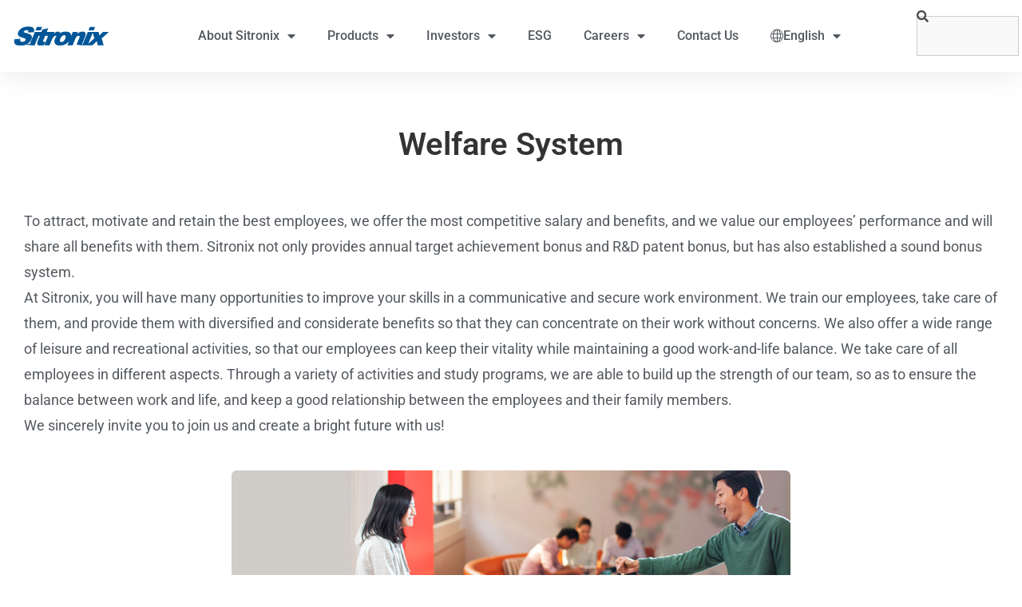

--- FILE ---
content_type: text/html; charset=UTF-8
request_url: https://www.sitronix.com.tw/en/careers-3/welfare-system/
body_size: 20170
content:
<!DOCTYPE html>
<html class="html" lang="en-US">
<head>
	<meta charset="UTF-8">
	<link rel="profile" href="https://gmpg.org/xfn/11">

	<meta name='robots' content='index, follow, max-image-preview:large, max-snippet:-1, max-video-preview:-1' />
	<style>img:is([sizes="auto" i], [sizes^="auto," i]) { contain-intrinsic-size: 3000px 1500px }</style>
	<link rel="alternate" href="https://www.sitronix.com.tw/en/careers-3/welfare-system/" hreflang="en" />
<link rel="alternate" href="https://www.sitronix.com.tw/tw/human-resources/benefits/" hreflang="zh" />
<meta name="viewport" content="width=device-width, initial-scale=1">
	<!-- This site is optimized with the Yoast SEO plugin v26.1.1 - https://yoast.com/wordpress/plugins/seo/ -->
	<title>Welfare System - 矽創電子股份有限公司</title>
	<link rel="canonical" href="https://www.sitronix.com.tw/en/careers-3/welfare-system/" />
	<meta property="og:locale" content="en_US" />
	<meta property="og:locale:alternate" content="zh_TW" />
	<meta property="og:type" content="article" />
	<meta property="og:title" content="Welfare System - 矽創電子股份有限公司" />
	<meta property="og:description" content="Welfare System To attract, motivate and retain the best employees, we offer the most competitive salary and benefits, and we value our employees&#8217; performance and will share all benefits with them. Sitronix not only provides annual target achievement bonus and R&amp;D patent bonus, but has also established a sound bonus system. At Sitronix, you will [&hellip;]" />
	<meta property="og:url" content="https://www.sitronix.com.tw/en/careers-3/welfare-system/" />
	<meta property="og:site_name" content="矽創電子股份有限公司" />
	<meta property="article:modified_time" content="2023-04-21T07:00:28+00:00" />
	<meta property="og:image" content="https://www.sitronix.com.tw/wp-content/uploads/2018/10/banner-Careers.jpg" />
	<meta name="twitter:card" content="summary_large_image" />
	<meta name="twitter:label1" content="Est. reading time" />
	<meta name="twitter:data1" content="3 minutes" />
	<script type="application/ld+json" class="yoast-schema-graph">{"@context":"https://schema.org","@graph":[{"@type":"WebPage","@id":"https://www.sitronix.com.tw/en/careers-3/welfare-system/","url":"https://www.sitronix.com.tw/en/careers-3/welfare-system/","name":"Welfare System - 矽創電子股份有限公司","isPartOf":{"@id":"https://www.sitronix.com.tw/en/index/#website"},"primaryImageOfPage":{"@id":"https://www.sitronix.com.tw/en/careers-3/welfare-system/#primaryimage"},"image":{"@id":"https://www.sitronix.com.tw/en/careers-3/welfare-system/#primaryimage"},"thumbnailUrl":"https://www.sitronix.com.tw/wp-content/uploads/2018/10/banner-Careers.jpg","datePublished":"2023-04-21T01:57:44+00:00","dateModified":"2023-04-21T07:00:28+00:00","breadcrumb":{"@id":"https://www.sitronix.com.tw/en/careers-3/welfare-system/#breadcrumb"},"inLanguage":"en-US","potentialAction":[{"@type":"ReadAction","target":["https://www.sitronix.com.tw/en/careers-3/welfare-system/"]}]},{"@type":"ImageObject","inLanguage":"en-US","@id":"https://www.sitronix.com.tw/en/careers-3/welfare-system/#primaryimage","url":"https://www.sitronix.com.tw/wp-content/uploads/2018/10/banner-Careers.jpg","contentUrl":"https://www.sitronix.com.tw/wp-content/uploads/2018/10/banner-Careers.jpg"},{"@type":"BreadcrumbList","@id":"https://www.sitronix.com.tw/en/careers-3/welfare-system/#breadcrumb","itemListElement":[{"@type":"ListItem","position":1,"name":"Home","item":"https://www.sitronix.com.tw/en/index/"},{"@type":"ListItem","position":2,"name":"Careers","item":"https://www.sitronix.com.tw/en/careers-3/"},{"@type":"ListItem","position":3,"name":"Welfare System"}]},{"@type":"WebSite","@id":"https://www.sitronix.com.tw/en/index/#website","url":"https://www.sitronix.com.tw/en/index/","name":"矽創電子股份有限公司","description":"Display Driver IC Design House","publisher":{"@id":"https://www.sitronix.com.tw/en/index/#organization"},"potentialAction":[{"@type":"SearchAction","target":{"@type":"EntryPoint","urlTemplate":"https://www.sitronix.com.tw/en/index/?s={search_term_string}"},"query-input":{"@type":"PropertyValueSpecification","valueRequired":true,"valueName":"search_term_string"}}],"inLanguage":"en-US"},{"@type":"Organization","@id":"https://www.sitronix.com.tw/en/index/#organization","name":"矽創電子股份有限公司","url":"https://www.sitronix.com.tw/en/index/","logo":{"@type":"ImageObject","inLanguage":"en-US","@id":"https://www.sitronix.com.tw/en/index/#/schema/logo/image/","url":"https://www.sitronix.com.tw/wp-content/uploads/2018/09/STlogo.jpg","contentUrl":"https://www.sitronix.com.tw/wp-content/uploads/2018/09/STlogo.jpg","width":201,"height":91,"caption":"矽創電子股份有限公司"},"image":{"@id":"https://www.sitronix.com.tw/en/index/#/schema/logo/image/"}}]}</script>
	<!-- / Yoast SEO plugin. -->


<link rel='dns-prefetch' href='//fonts.googleapis.com' />
<link rel="alternate" type="application/rss+xml" title="矽創電子股份有限公司 &raquo; Feed" href="https://www.sitronix.com.tw/en/feed/" />
<script>
window._wpemojiSettings = {"baseUrl":"https:\/\/s.w.org\/images\/core\/emoji\/16.0.1\/72x72\/","ext":".png","svgUrl":"https:\/\/s.w.org\/images\/core\/emoji\/16.0.1\/svg\/","svgExt":".svg","source":{"concatemoji":"https:\/\/www.sitronix.com.tw\/wp-includes\/js\/wp-emoji-release.min.js?ver=6.8.3"}};
/*! This file is auto-generated */
!function(s,n){var o,i,e;function c(e){try{var t={supportTests:e,timestamp:(new Date).valueOf()};sessionStorage.setItem(o,JSON.stringify(t))}catch(e){}}function p(e,t,n){e.clearRect(0,0,e.canvas.width,e.canvas.height),e.fillText(t,0,0);var t=new Uint32Array(e.getImageData(0,0,e.canvas.width,e.canvas.height).data),a=(e.clearRect(0,0,e.canvas.width,e.canvas.height),e.fillText(n,0,0),new Uint32Array(e.getImageData(0,0,e.canvas.width,e.canvas.height).data));return t.every(function(e,t){return e===a[t]})}function u(e,t){e.clearRect(0,0,e.canvas.width,e.canvas.height),e.fillText(t,0,0);for(var n=e.getImageData(16,16,1,1),a=0;a<n.data.length;a++)if(0!==n.data[a])return!1;return!0}function f(e,t,n,a){switch(t){case"flag":return n(e,"\ud83c\udff3\ufe0f\u200d\u26a7\ufe0f","\ud83c\udff3\ufe0f\u200b\u26a7\ufe0f")?!1:!n(e,"\ud83c\udde8\ud83c\uddf6","\ud83c\udde8\u200b\ud83c\uddf6")&&!n(e,"\ud83c\udff4\udb40\udc67\udb40\udc62\udb40\udc65\udb40\udc6e\udb40\udc67\udb40\udc7f","\ud83c\udff4\u200b\udb40\udc67\u200b\udb40\udc62\u200b\udb40\udc65\u200b\udb40\udc6e\u200b\udb40\udc67\u200b\udb40\udc7f");case"emoji":return!a(e,"\ud83e\udedf")}return!1}function g(e,t,n,a){var r="undefined"!=typeof WorkerGlobalScope&&self instanceof WorkerGlobalScope?new OffscreenCanvas(300,150):s.createElement("canvas"),o=r.getContext("2d",{willReadFrequently:!0}),i=(o.textBaseline="top",o.font="600 32px Arial",{});return e.forEach(function(e){i[e]=t(o,e,n,a)}),i}function t(e){var t=s.createElement("script");t.src=e,t.defer=!0,s.head.appendChild(t)}"undefined"!=typeof Promise&&(o="wpEmojiSettingsSupports",i=["flag","emoji"],n.supports={everything:!0,everythingExceptFlag:!0},e=new Promise(function(e){s.addEventListener("DOMContentLoaded",e,{once:!0})}),new Promise(function(t){var n=function(){try{var e=JSON.parse(sessionStorage.getItem(o));if("object"==typeof e&&"number"==typeof e.timestamp&&(new Date).valueOf()<e.timestamp+604800&&"object"==typeof e.supportTests)return e.supportTests}catch(e){}return null}();if(!n){if("undefined"!=typeof Worker&&"undefined"!=typeof OffscreenCanvas&&"undefined"!=typeof URL&&URL.createObjectURL&&"undefined"!=typeof Blob)try{var e="postMessage("+g.toString()+"("+[JSON.stringify(i),f.toString(),p.toString(),u.toString()].join(",")+"));",a=new Blob([e],{type:"text/javascript"}),r=new Worker(URL.createObjectURL(a),{name:"wpTestEmojiSupports"});return void(r.onmessage=function(e){c(n=e.data),r.terminate(),t(n)})}catch(e){}c(n=g(i,f,p,u))}t(n)}).then(function(e){for(var t in e)n.supports[t]=e[t],n.supports.everything=n.supports.everything&&n.supports[t],"flag"!==t&&(n.supports.everythingExceptFlag=n.supports.everythingExceptFlag&&n.supports[t]);n.supports.everythingExceptFlag=n.supports.everythingExceptFlag&&!n.supports.flag,n.DOMReady=!1,n.readyCallback=function(){n.DOMReady=!0}}).then(function(){return e}).then(function(){var e;n.supports.everything||(n.readyCallback(),(e=n.source||{}).concatemoji?t(e.concatemoji):e.wpemoji&&e.twemoji&&(t(e.twemoji),t(e.wpemoji)))}))}((window,document),window._wpemojiSettings);
</script>
<style id='wp-emoji-styles-inline-css'>

	img.wp-smiley, img.emoji {
		display: inline !important;
		border: none !important;
		box-shadow: none !important;
		height: 1em !important;
		width: 1em !important;
		margin: 0 0.07em !important;
		vertical-align: -0.1em !important;
		background: none !important;
		padding: 0 !important;
	}
</style>
<style id='classic-theme-styles-inline-css'>
/*! This file is auto-generated */
.wp-block-button__link{color:#fff;background-color:#32373c;border-radius:9999px;box-shadow:none;text-decoration:none;padding:calc(.667em + 2px) calc(1.333em + 2px);font-size:1.125em}.wp-block-file__button{background:#32373c;color:#fff;text-decoration:none}
</style>
<style id='global-styles-inline-css'>
:root{--wp--preset--aspect-ratio--square: 1;--wp--preset--aspect-ratio--4-3: 4/3;--wp--preset--aspect-ratio--3-4: 3/4;--wp--preset--aspect-ratio--3-2: 3/2;--wp--preset--aspect-ratio--2-3: 2/3;--wp--preset--aspect-ratio--16-9: 16/9;--wp--preset--aspect-ratio--9-16: 9/16;--wp--preset--color--black: #000000;--wp--preset--color--cyan-bluish-gray: #abb8c3;--wp--preset--color--white: #ffffff;--wp--preset--color--pale-pink: #f78da7;--wp--preset--color--vivid-red: #cf2e2e;--wp--preset--color--luminous-vivid-orange: #ff6900;--wp--preset--color--luminous-vivid-amber: #fcb900;--wp--preset--color--light-green-cyan: #7bdcb5;--wp--preset--color--vivid-green-cyan: #00d084;--wp--preset--color--pale-cyan-blue: #8ed1fc;--wp--preset--color--vivid-cyan-blue: #0693e3;--wp--preset--color--vivid-purple: #9b51e0;--wp--preset--gradient--vivid-cyan-blue-to-vivid-purple: linear-gradient(135deg,rgba(6,147,227,1) 0%,rgb(155,81,224) 100%);--wp--preset--gradient--light-green-cyan-to-vivid-green-cyan: linear-gradient(135deg,rgb(122,220,180) 0%,rgb(0,208,130) 100%);--wp--preset--gradient--luminous-vivid-amber-to-luminous-vivid-orange: linear-gradient(135deg,rgba(252,185,0,1) 0%,rgba(255,105,0,1) 100%);--wp--preset--gradient--luminous-vivid-orange-to-vivid-red: linear-gradient(135deg,rgba(255,105,0,1) 0%,rgb(207,46,46) 100%);--wp--preset--gradient--very-light-gray-to-cyan-bluish-gray: linear-gradient(135deg,rgb(238,238,238) 0%,rgb(169,184,195) 100%);--wp--preset--gradient--cool-to-warm-spectrum: linear-gradient(135deg,rgb(74,234,220) 0%,rgb(151,120,209) 20%,rgb(207,42,186) 40%,rgb(238,44,130) 60%,rgb(251,105,98) 80%,rgb(254,248,76) 100%);--wp--preset--gradient--blush-light-purple: linear-gradient(135deg,rgb(255,206,236) 0%,rgb(152,150,240) 100%);--wp--preset--gradient--blush-bordeaux: linear-gradient(135deg,rgb(254,205,165) 0%,rgb(254,45,45) 50%,rgb(107,0,62) 100%);--wp--preset--gradient--luminous-dusk: linear-gradient(135deg,rgb(255,203,112) 0%,rgb(199,81,192) 50%,rgb(65,88,208) 100%);--wp--preset--gradient--pale-ocean: linear-gradient(135deg,rgb(255,245,203) 0%,rgb(182,227,212) 50%,rgb(51,167,181) 100%);--wp--preset--gradient--electric-grass: linear-gradient(135deg,rgb(202,248,128) 0%,rgb(113,206,126) 100%);--wp--preset--gradient--midnight: linear-gradient(135deg,rgb(2,3,129) 0%,rgb(40,116,252) 100%);--wp--preset--font-size--small: 13px;--wp--preset--font-size--medium: 20px;--wp--preset--font-size--large: 36px;--wp--preset--font-size--x-large: 42px;--wp--preset--spacing--20: 0.44rem;--wp--preset--spacing--30: 0.67rem;--wp--preset--spacing--40: 1rem;--wp--preset--spacing--50: 1.5rem;--wp--preset--spacing--60: 2.25rem;--wp--preset--spacing--70: 3.38rem;--wp--preset--spacing--80: 5.06rem;--wp--preset--shadow--natural: 6px 6px 9px rgba(0, 0, 0, 0.2);--wp--preset--shadow--deep: 12px 12px 50px rgba(0, 0, 0, 0.4);--wp--preset--shadow--sharp: 6px 6px 0px rgba(0, 0, 0, 0.2);--wp--preset--shadow--outlined: 6px 6px 0px -3px rgba(255, 255, 255, 1), 6px 6px rgba(0, 0, 0, 1);--wp--preset--shadow--crisp: 6px 6px 0px rgba(0, 0, 0, 1);}:where(.is-layout-flex){gap: 0.5em;}:where(.is-layout-grid){gap: 0.5em;}body .is-layout-flex{display: flex;}.is-layout-flex{flex-wrap: wrap;align-items: center;}.is-layout-flex > :is(*, div){margin: 0;}body .is-layout-grid{display: grid;}.is-layout-grid > :is(*, div){margin: 0;}:where(.wp-block-columns.is-layout-flex){gap: 2em;}:where(.wp-block-columns.is-layout-grid){gap: 2em;}:where(.wp-block-post-template.is-layout-flex){gap: 1.25em;}:where(.wp-block-post-template.is-layout-grid){gap: 1.25em;}.has-black-color{color: var(--wp--preset--color--black) !important;}.has-cyan-bluish-gray-color{color: var(--wp--preset--color--cyan-bluish-gray) !important;}.has-white-color{color: var(--wp--preset--color--white) !important;}.has-pale-pink-color{color: var(--wp--preset--color--pale-pink) !important;}.has-vivid-red-color{color: var(--wp--preset--color--vivid-red) !important;}.has-luminous-vivid-orange-color{color: var(--wp--preset--color--luminous-vivid-orange) !important;}.has-luminous-vivid-amber-color{color: var(--wp--preset--color--luminous-vivid-amber) !important;}.has-light-green-cyan-color{color: var(--wp--preset--color--light-green-cyan) !important;}.has-vivid-green-cyan-color{color: var(--wp--preset--color--vivid-green-cyan) !important;}.has-pale-cyan-blue-color{color: var(--wp--preset--color--pale-cyan-blue) !important;}.has-vivid-cyan-blue-color{color: var(--wp--preset--color--vivid-cyan-blue) !important;}.has-vivid-purple-color{color: var(--wp--preset--color--vivid-purple) !important;}.has-black-background-color{background-color: var(--wp--preset--color--black) !important;}.has-cyan-bluish-gray-background-color{background-color: var(--wp--preset--color--cyan-bluish-gray) !important;}.has-white-background-color{background-color: var(--wp--preset--color--white) !important;}.has-pale-pink-background-color{background-color: var(--wp--preset--color--pale-pink) !important;}.has-vivid-red-background-color{background-color: var(--wp--preset--color--vivid-red) !important;}.has-luminous-vivid-orange-background-color{background-color: var(--wp--preset--color--luminous-vivid-orange) !important;}.has-luminous-vivid-amber-background-color{background-color: var(--wp--preset--color--luminous-vivid-amber) !important;}.has-light-green-cyan-background-color{background-color: var(--wp--preset--color--light-green-cyan) !important;}.has-vivid-green-cyan-background-color{background-color: var(--wp--preset--color--vivid-green-cyan) !important;}.has-pale-cyan-blue-background-color{background-color: var(--wp--preset--color--pale-cyan-blue) !important;}.has-vivid-cyan-blue-background-color{background-color: var(--wp--preset--color--vivid-cyan-blue) !important;}.has-vivid-purple-background-color{background-color: var(--wp--preset--color--vivid-purple) !important;}.has-black-border-color{border-color: var(--wp--preset--color--black) !important;}.has-cyan-bluish-gray-border-color{border-color: var(--wp--preset--color--cyan-bluish-gray) !important;}.has-white-border-color{border-color: var(--wp--preset--color--white) !important;}.has-pale-pink-border-color{border-color: var(--wp--preset--color--pale-pink) !important;}.has-vivid-red-border-color{border-color: var(--wp--preset--color--vivid-red) !important;}.has-luminous-vivid-orange-border-color{border-color: var(--wp--preset--color--luminous-vivid-orange) !important;}.has-luminous-vivid-amber-border-color{border-color: var(--wp--preset--color--luminous-vivid-amber) !important;}.has-light-green-cyan-border-color{border-color: var(--wp--preset--color--light-green-cyan) !important;}.has-vivid-green-cyan-border-color{border-color: var(--wp--preset--color--vivid-green-cyan) !important;}.has-pale-cyan-blue-border-color{border-color: var(--wp--preset--color--pale-cyan-blue) !important;}.has-vivid-cyan-blue-border-color{border-color: var(--wp--preset--color--vivid-cyan-blue) !important;}.has-vivid-purple-border-color{border-color: var(--wp--preset--color--vivid-purple) !important;}.has-vivid-cyan-blue-to-vivid-purple-gradient-background{background: var(--wp--preset--gradient--vivid-cyan-blue-to-vivid-purple) !important;}.has-light-green-cyan-to-vivid-green-cyan-gradient-background{background: var(--wp--preset--gradient--light-green-cyan-to-vivid-green-cyan) !important;}.has-luminous-vivid-amber-to-luminous-vivid-orange-gradient-background{background: var(--wp--preset--gradient--luminous-vivid-amber-to-luminous-vivid-orange) !important;}.has-luminous-vivid-orange-to-vivid-red-gradient-background{background: var(--wp--preset--gradient--luminous-vivid-orange-to-vivid-red) !important;}.has-very-light-gray-to-cyan-bluish-gray-gradient-background{background: var(--wp--preset--gradient--very-light-gray-to-cyan-bluish-gray) !important;}.has-cool-to-warm-spectrum-gradient-background{background: var(--wp--preset--gradient--cool-to-warm-spectrum) !important;}.has-blush-light-purple-gradient-background{background: var(--wp--preset--gradient--blush-light-purple) !important;}.has-blush-bordeaux-gradient-background{background: var(--wp--preset--gradient--blush-bordeaux) !important;}.has-luminous-dusk-gradient-background{background: var(--wp--preset--gradient--luminous-dusk) !important;}.has-pale-ocean-gradient-background{background: var(--wp--preset--gradient--pale-ocean) !important;}.has-electric-grass-gradient-background{background: var(--wp--preset--gradient--electric-grass) !important;}.has-midnight-gradient-background{background: var(--wp--preset--gradient--midnight) !important;}.has-small-font-size{font-size: var(--wp--preset--font-size--small) !important;}.has-medium-font-size{font-size: var(--wp--preset--font-size--medium) !important;}.has-large-font-size{font-size: var(--wp--preset--font-size--large) !important;}.has-x-large-font-size{font-size: var(--wp--preset--font-size--x-large) !important;}
:where(.wp-block-post-template.is-layout-flex){gap: 1.25em;}:where(.wp-block-post-template.is-layout-grid){gap: 1.25em;}
:where(.wp-block-columns.is-layout-flex){gap: 2em;}:where(.wp-block-columns.is-layout-grid){gap: 2em;}
:root :where(.wp-block-pullquote){font-size: 1.5em;line-height: 1.6;}
</style>
<link rel='stylesheet' id='font-awesome-css' href='https://www.sitronix.com.tw/wp-content/themes/oceanwp/assets/fonts/fontawesome/css/all.min.css?ver=6.7.2' media='all' />
<link rel='stylesheet' id='simple-line-icons-css' href='https://www.sitronix.com.tw/wp-content/themes/oceanwp/assets/css/third/simple-line-icons.min.css?ver=2.4.0' media='all' />
<link rel='stylesheet' id='oceanwp-style-css' href='https://www.sitronix.com.tw/wp-content/themes/oceanwp/assets/css/style.min.css?ver=4.0.9' media='all' />
<link rel='stylesheet' id='oceanwp-hamburgers-css' href='https://www.sitronix.com.tw/wp-content/themes/oceanwp/assets/css/third/hamburgers/hamburgers.min.css?ver=4.0.9' media='all' />
<link rel='stylesheet' id='oceanwp-3dy-css' href='https://www.sitronix.com.tw/wp-content/themes/oceanwp/assets/css/third/hamburgers/types/3dy.css?ver=4.0.9' media='all' />
<link rel='stylesheet' id='oceanwp-google-font-roboto-css' href='//fonts.googleapis.com/css?family=Roboto%3A100%2C200%2C300%2C400%2C500%2C600%2C700%2C800%2C900%2C100i%2C200i%2C300i%2C400i%2C500i%2C600i%2C700i%2C800i%2C900i&#038;subset=latin&#038;display=swap&#038;ver=6.8.3' media='all' />
<link rel='stylesheet' id='oceanwp-google-font-rouge-script-css' href='//fonts.googleapis.com/css?family=Rouge+Script%3A100%2C200%2C300%2C400%2C500%2C600%2C700%2C800%2C900%2C100i%2C200i%2C300i%2C400i%2C500i%2C600i%2C700i%2C800i%2C900i&#038;subset=latin&#038;display=swap&#038;ver=6.8.3' media='all' />
<link rel='stylesheet' id='oceanwp-google-font-montserrat-css' href='//fonts.googleapis.com/css?family=Montserrat%3A100%2C200%2C300%2C400%2C500%2C600%2C700%2C800%2C900%2C100i%2C200i%2C300i%2C400i%2C500i%2C600i%2C700i%2C800i%2C900i&#038;subset=latin&#038;display=swap&#038;ver=6.8.3' media='all' />
<link rel='stylesheet' id='oceanwp-google-font-josefin-sans-css' href='//fonts.googleapis.com/css?family=Josefin+Sans%3A100%2C200%2C300%2C400%2C500%2C600%2C700%2C800%2C900%2C100i%2C200i%2C300i%2C400i%2C500i%2C600i%2C700i%2C800i%2C900i&#038;subset=latin&#038;display=swap&#038;ver=6.8.3' media='all' />
<link rel='stylesheet' id='elementor-frontend-css' href='https://www.sitronix.com.tw/wp-content/plugins/elementor/assets/css/frontend.min.css?ver=3.32.4' media='all' />
<link rel='stylesheet' id='widget-image-css' href='https://www.sitronix.com.tw/wp-content/plugins/elementor/assets/css/widget-image.min.css?ver=3.32.4' media='all' />
<link rel='stylesheet' id='widget-nav-menu-css' href='https://www.sitronix.com.tw/wp-content/plugins/elementor-pro/assets/css/widget-nav-menu.min.css?ver=3.32.2' media='all' />
<link rel='stylesheet' id='widget-search-css' href='https://www.sitronix.com.tw/wp-content/plugins/elementor-pro/assets/css/widget-search.min.css?ver=3.32.2' media='all' />
<link rel='stylesheet' id='widget-icon-list-css' href='https://www.sitronix.com.tw/wp-content/plugins/elementor/assets/css/widget-icon-list.min.css?ver=3.32.4' media='all' />
<link rel='stylesheet' id='swiper-css' href='https://www.sitronix.com.tw/wp-content/plugins/elementor/assets/lib/swiper/v8/css/swiper.min.css?ver=8.4.5' media='all' />
<link rel='stylesheet' id='e-swiper-css' href='https://www.sitronix.com.tw/wp-content/plugins/elementor/assets/css/conditionals/e-swiper.min.css?ver=3.32.4' media='all' />
<link rel='stylesheet' id='widget-divider-css' href='https://www.sitronix.com.tw/wp-content/plugins/elementor/assets/css/widget-divider.min.css?ver=3.32.4' media='all' />
<link rel='stylesheet' id='widget-heading-css' href='https://www.sitronix.com.tw/wp-content/plugins/elementor/assets/css/widget-heading.min.css?ver=3.32.4' media='all' />
<link rel='stylesheet' id='widget-spacer-css' href='https://www.sitronix.com.tw/wp-content/plugins/elementor/assets/css/widget-spacer.min.css?ver=3.32.4' media='all' />
<link rel='stylesheet' id='elementor-icons-css' href='https://www.sitronix.com.tw/wp-content/plugins/elementor/assets/lib/eicons/css/elementor-icons.min.css?ver=5.44.0' media='all' />
<link rel='stylesheet' id='elementor-post-6646-css' href='https://www.sitronix.com.tw/wp-content/uploads/elementor/css/post-6646.css?ver=1760427292' media='all' />
<link rel='stylesheet' id='font-awesome-5-all-css' href='https://www.sitronix.com.tw/wp-content/plugins/elementor/assets/lib/font-awesome/css/all.min.css?ver=3.32.4' media='all' />
<link rel='stylesheet' id='font-awesome-4-shim-css' href='https://www.sitronix.com.tw/wp-content/plugins/elementor/assets/lib/font-awesome/css/v4-shims.min.css?ver=3.32.4' media='all' />
<link rel='stylesheet' id='wpdt-elementor-widget-font-css' href='https://www.sitronix.com.tw/wp-content/plugins/wpdatatables/integrations/page_builders/elementor/css/style.css?ver=4.2.1' media='all' />
<link rel='stylesheet' id='elementor-post-11076-css' href='https://www.sitronix.com.tw/wp-content/uploads/elementor/css/post-11076.css?ver=1760437894' media='all' />
<link rel='stylesheet' id='elementor-post-2015-css' href='https://www.sitronix.com.tw/wp-content/uploads/elementor/css/post-2015.css?ver=1760427292' media='all' />
<link rel='stylesheet' id='elementor-post-5085-css' href='https://www.sitronix.com.tw/wp-content/uploads/elementor/css/post-5085.css?ver=1760427292' media='all' />
<link rel='stylesheet' id='tablepress-default-css' href='https://www.sitronix.com.tw/wp-content/tablepress-combined.min.css?ver=45' media='all' />
<link rel='stylesheet' id='rpt-css' href='https://www.sitronix.com.tw/wp-content/plugins/dk-pricr-responsive-pricing-table/inc/css/rpt_style.min.css?ver=5.1.12' media='all' />
<link rel='stylesheet' id='eael-general-css' href='https://www.sitronix.com.tw/wp-content/plugins/essential-addons-for-elementor-lite/assets/front-end/css/view/general.min.css?ver=6.3.3' media='all' />
<link rel='stylesheet' id='oe-widgets-style-css' href='https://www.sitronix.com.tw/wp-content/plugins/ocean-extra/assets/css/widgets.css?ver=6.8.3' media='all' />
<link rel='stylesheet' id='elementor-gf-local-roboto-css' href='https://www.sitronix.com.tw/wp-content/uploads/elementor/google-fonts/css/roboto.css?ver=1747978123' media='all' />
<link rel='stylesheet' id='elementor-gf-local-robotoslab-css' href='https://www.sitronix.com.tw/wp-content/uploads/elementor/google-fonts/css/robotoslab.css?ver=1747978128' media='all' />
<link rel='stylesheet' id='elementor-icons-shared-0-css' href='https://www.sitronix.com.tw/wp-content/plugins/elementor/assets/lib/font-awesome/css/fontawesome.min.css?ver=5.15.3' media='all' />
<link rel='stylesheet' id='elementor-icons-fa-solid-css' href='https://www.sitronix.com.tw/wp-content/plugins/elementor/assets/lib/font-awesome/css/solid.min.css?ver=5.15.3' media='all' />
<script src="https://www.sitronix.com.tw/wp-includes/js/jquery/jquery.min.js?ver=3.7.1" id="jquery-core-js"></script>
<script src="https://www.sitronix.com.tw/wp-includes/js/jquery/jquery-migrate.min.js?ver=3.4.1" id="jquery-migrate-js"></script>
<script src="https://www.sitronix.com.tw/wp-content/plugins/elementor/assets/lib/font-awesome/js/v4-shims.min.js?ver=3.32.4" id="font-awesome-4-shim-js"></script>
<script src="https://www.sitronix.com.tw/wp-content/plugins/dk-pricr-responsive-pricing-table/inc/js/rpt.min.js?ver=5.1.12" id="rpt-js"></script>
<link rel="https://api.w.org/" href="https://www.sitronix.com.tw/wp-json/" /><link rel="alternate" title="JSON" type="application/json" href="https://www.sitronix.com.tw/wp-json/wp/v2/pages/11076" /><link rel="EditURI" type="application/rsd+xml" title="RSD" href="https://www.sitronix.com.tw/xmlrpc.php?rsd" />
<meta name="generator" content="WordPress 6.8.3" />
<link rel='shortlink' href='https://www.sitronix.com.tw/?p=11076' />
<link rel="alternate" title="oEmbed (JSON)" type="application/json+oembed" href="https://www.sitronix.com.tw/wp-json/oembed/1.0/embed?url=https%3A%2F%2Fwww.sitronix.com.tw%2Fen%2Fcareers-3%2Fwelfare-system%2F" />
<link rel="alternate" title="oEmbed (XML)" type="text/xml+oembed" href="https://www.sitronix.com.tw/wp-json/oembed/1.0/embed?url=https%3A%2F%2Fwww.sitronix.com.tw%2Fen%2Fcareers-3%2Fwelfare-system%2F&#038;format=xml" />
<meta name="generator" content="Elementor 3.32.4; features: additional_custom_breakpoints; settings: css_print_method-external, google_font-enabled, font_display-auto">
			<style>
				.e-con.e-parent:nth-of-type(n+4):not(.e-lazyloaded):not(.e-no-lazyload),
				.e-con.e-parent:nth-of-type(n+4):not(.e-lazyloaded):not(.e-no-lazyload) * {
					background-image: none !important;
				}
				@media screen and (max-height: 1024px) {
					.e-con.e-parent:nth-of-type(n+3):not(.e-lazyloaded):not(.e-no-lazyload),
					.e-con.e-parent:nth-of-type(n+3):not(.e-lazyloaded):not(.e-no-lazyload) * {
						background-image: none !important;
					}
				}
				@media screen and (max-height: 640px) {
					.e-con.e-parent:nth-of-type(n+2):not(.e-lazyloaded):not(.e-no-lazyload),
					.e-con.e-parent:nth-of-type(n+2):not(.e-lazyloaded):not(.e-no-lazyload) * {
						background-image: none !important;
					}
				}
			</style>
			<link rel="icon" href="https://www.sitronix.com.tw/wp-content/uploads/2018/11/cropped-512x512-32x32.png" sizes="32x32" />
<link rel="icon" href="https://www.sitronix.com.tw/wp-content/uploads/2018/11/cropped-512x512-192x192.png" sizes="192x192" />
<link rel="apple-touch-icon" href="https://www.sitronix.com.tw/wp-content/uploads/2018/11/cropped-512x512-180x180.png" />
<meta name="msapplication-TileImage" content="https://www.sitronix.com.tw/wp-content/uploads/2018/11/cropped-512x512-270x270.png" />
		<style id="wp-custom-css">
			/* Header height on scroll */.is-sticky #site-header.oceanwp-fixed-sticky-header #oceanwp-social-menu .social-menu-inner,.is-sticky #site-header.oceanwp-fixed-sticky-header #site-logo #site-logo-inner{height:94px}.is-sticky #site-header.oceanwp-fixed-sticky-header #oceanwp-mobile-menu-icon a,.is-sticky #site-header.oceanwp-fixed-sticky-header #site-navigation-wrap .dropdown-menu>li>a{line-height:94px}/* Gallery */.elementor .gallery-margin .gallery{margin-bottom:0}/** * The default focus style is likely provided by Bootstrap or the browser * but here we override everything else with a visually appealing cross- * browser solution that works well on all focusable page elements * including buttons,links,inputs,textareas,and selects. */*:focus{outline:0 !important;box-shadow:0 0 0 .2rem #fff,/* use site bg color to create whitespace for faux focus ring */0 0 0 .35rem #069 !important;/* faux focus ring color */}/** * Undo the above focused button styles when the element received focus * via mouse click or touch,but not keyboard navigation. */*:focus:not(:focus-visible){outline:0 !important;box-shadow:none !important}		</style>
		<!-- OceanWP CSS -->
<style type="text/css">
/* Colors */a:hover,a.light:hover,.theme-heading .text::before,.theme-heading .text::after,#top-bar-content >a:hover,#top-bar-social li.oceanwp-email a:hover,#site-navigation-wrap .dropdown-menu >li >a:hover,#site-header.medium-header #medium-searchform button:hover,.oceanwp-mobile-menu-icon a:hover,.blog-entry.post .blog-entry-header .entry-title a:hover,.blog-entry.post .blog-entry-readmore a:hover,.blog-entry.thumbnail-entry .blog-entry-category a,ul.meta li a:hover,.dropcap,.single nav.post-navigation .nav-links .title,body .related-post-title a:hover,body #wp-calendar caption,body .contact-info-widget.default i,body .contact-info-widget.big-icons i,body .custom-links-widget .oceanwp-custom-links li a:hover,body .custom-links-widget .oceanwp-custom-links li a:hover:before,body .posts-thumbnails-widget li a:hover,body .social-widget li.oceanwp-email a:hover,.comment-author .comment-meta .comment-reply-link,#respond #cancel-comment-reply-link:hover,#footer-widgets .footer-box a:hover,#footer-bottom a:hover,#footer-bottom #footer-bottom-menu a:hover,.sidr a:hover,.sidr-class-dropdown-toggle:hover,.sidr-class-menu-item-has-children.active >a,.sidr-class-menu-item-has-children.active >a >.sidr-class-dropdown-toggle,input[type=checkbox]:checked:before{color:#009cff}.single nav.post-navigation .nav-links .title .owp-icon use,.blog-entry.post .blog-entry-readmore a:hover .owp-icon use,body .contact-info-widget.default .owp-icon use,body .contact-info-widget.big-icons .owp-icon use{stroke:#009cff}input[type="button"],input[type="reset"],input[type="submit"],button[type="submit"],.button,#site-navigation-wrap .dropdown-menu >li.btn >a >span,.thumbnail:hover i,.thumbnail:hover .link-post-svg-icon,.post-quote-content,.omw-modal .omw-close-modal,body .contact-info-widget.big-icons li:hover i,body .contact-info-widget.big-icons li:hover .owp-icon,body div.wpforms-container-full .wpforms-form input[type=submit],body div.wpforms-container-full .wpforms-form button[type=submit],body div.wpforms-container-full .wpforms-form .wpforms-page-button,.woocommerce-cart .wp-element-button,.woocommerce-checkout .wp-element-button,.wp-block-button__link{background-color:#009cff}.widget-title{border-color:#009cff}blockquote{border-color:#009cff}.wp-block-quote{border-color:#009cff}#searchform-dropdown{border-color:#009cff}.dropdown-menu .sub-menu{border-color:#009cff}.blog-entry.large-entry .blog-entry-readmore a:hover{border-color:#009cff}.oceanwp-newsletter-form-wrap input[type="email"]:focus{border-color:#009cff}.social-widget li.oceanwp-email a:hover{border-color:#009cff}#respond #cancel-comment-reply-link:hover{border-color:#009cff}body .contact-info-widget.big-icons li:hover i{border-color:#009cff}body .contact-info-widget.big-icons li:hover .owp-icon{border-color:#009cff}#footer-widgets .oceanwp-newsletter-form-wrap input[type="email"]:focus{border-color:#009cff}input[type="button"]:hover,input[type="reset"]:hover,input[type="submit"]:hover,button[type="submit"]:hover,input[type="button"]:focus,input[type="reset"]:focus,input[type="submit"]:focus,button[type="submit"]:focus,.button:hover,.button:focus,#site-navigation-wrap .dropdown-menu >li.btn >a:hover >span,.post-quote-author,.omw-modal .omw-close-modal:hover,body div.wpforms-container-full .wpforms-form input[type=submit]:hover,body div.wpforms-container-full .wpforms-form button[type=submit]:hover,body div.wpforms-container-full .wpforms-form .wpforms-page-button:hover,.woocommerce-cart .wp-element-button:hover,.woocommerce-checkout .wp-element-button:hover,.wp-block-button__link:hover{background-color:#222222}body .theme-button,body input[type="submit"],body button[type="submit"],body button,body .button,body div.wpforms-container-full .wpforms-form input[type=submit],body div.wpforms-container-full .wpforms-form button[type=submit],body div.wpforms-container-full .wpforms-form .wpforms-page-button,.woocommerce-cart .wp-element-button,.woocommerce-checkout .wp-element-button,.wp-block-button__link{border-color:#ffffff}body .theme-button:hover,body input[type="submit"]:hover,body button[type="submit"]:hover,body button:hover,body .button:hover,body div.wpforms-container-full .wpforms-form input[type=submit]:hover,body div.wpforms-container-full .wpforms-form input[type=submit]:active,body div.wpforms-container-full .wpforms-form button[type=submit]:hover,body div.wpforms-container-full .wpforms-form button[type=submit]:active,body div.wpforms-container-full .wpforms-form .wpforms-page-button:hover,body div.wpforms-container-full .wpforms-form .wpforms-page-button:active,.woocommerce-cart .wp-element-button:hover,.woocommerce-checkout .wp-element-button:hover,.wp-block-button__link:hover{border-color:#ffffff}form input[type="text"],form input[type="password"],form input[type="email"],form input[type="url"],form input[type="date"],form input[type="month"],form input[type="time"],form input[type="datetime"],form input[type="datetime-local"],form input[type="week"],form input[type="number"],form input[type="search"],form input[type="tel"],form input[type="color"],form select,form textarea,.select2-container .select2-choice,.woocommerce .woocommerce-checkout .select2-container--default .select2-selection--single{border-color:#eeeeee}body div.wpforms-container-full .wpforms-form input[type=date],body div.wpforms-container-full .wpforms-form input[type=datetime],body div.wpforms-container-full .wpforms-form input[type=datetime-local],body div.wpforms-container-full .wpforms-form input[type=email],body div.wpforms-container-full .wpforms-form input[type=month],body div.wpforms-container-full .wpforms-form input[type=number],body div.wpforms-container-full .wpforms-form input[type=password],body div.wpforms-container-full .wpforms-form input[type=range],body div.wpforms-container-full .wpforms-form input[type=search],body div.wpforms-container-full .wpforms-form input[type=tel],body div.wpforms-container-full .wpforms-form input[type=text],body div.wpforms-container-full .wpforms-form input[type=time],body div.wpforms-container-full .wpforms-form input[type=url],body div.wpforms-container-full .wpforms-form input[type=week],body div.wpforms-container-full .wpforms-form select,body div.wpforms-container-full .wpforms-form textarea{border-color:#eeeeee}form input[type="text"]:focus,form input[type="password"]:focus,form input[type="email"]:focus,form input[type="tel"]:focus,form input[type="url"]:focus,form input[type="search"]:focus,form textarea:focus,.select2-drop-active,.select2-dropdown-open.select2-drop-above .select2-choice,.select2-dropdown-open.select2-drop-above .select2-choices,.select2-drop.select2-drop-above.select2-drop-active,.select2-container-active .select2-choice,.select2-container-active .select2-choices{border-color:#dddddd}body div.wpforms-container-full .wpforms-form input:focus,body div.wpforms-container-full .wpforms-form textarea:focus,body div.wpforms-container-full .wpforms-form select:focus{border-color:#dddddd}form input[type="text"],form input[type="password"],form input[type="email"],form input[type="url"],form input[type="date"],form input[type="month"],form input[type="time"],form input[type="datetime"],form input[type="datetime-local"],form input[type="week"],form input[type="number"],form input[type="search"],form input[type="tel"],form input[type="color"],form select,form textarea,.woocommerce .woocommerce-checkout .select2-container--default .select2-selection--single{background-color:#f9f9f9}body div.wpforms-container-full .wpforms-form input[type=date],body div.wpforms-container-full .wpforms-form input[type=datetime],body div.wpforms-container-full .wpforms-form input[type=datetime-local],body div.wpforms-container-full .wpforms-form input[type=email],body div.wpforms-container-full .wpforms-form input[type=month],body div.wpforms-container-full .wpforms-form input[type=number],body div.wpforms-container-full .wpforms-form input[type=password],body div.wpforms-container-full .wpforms-form input[type=range],body div.wpforms-container-full .wpforms-form input[type=search],body div.wpforms-container-full .wpforms-form input[type=tel],body div.wpforms-container-full .wpforms-form input[type=text],body div.wpforms-container-full .wpforms-form input[type=time],body div.wpforms-container-full .wpforms-form input[type=url],body div.wpforms-container-full .wpforms-form input[type=week],body div.wpforms-container-full .wpforms-form select,body div.wpforms-container-full .wpforms-form textarea{background-color:#f9f9f9}h1,h2,h3,h4,h5,h6,.theme-heading,.widget-title,.oceanwp-widget-recent-posts-title,.comment-reply-title,.entry-title,.sidebar-box .widget-title{color:#333333}/* OceanWP Style Settings CSS */.container{width:1080px}.theme-button,input[type="submit"],button[type="submit"],button,.button,body div.wpforms-container-full .wpforms-form input[type=submit],body div.wpforms-container-full .wpforms-form button[type=submit],body div.wpforms-container-full .wpforms-form .wpforms-page-button{border-style:solid}.theme-button,input[type="submit"],button[type="submit"],button,.button,body div.wpforms-container-full .wpforms-form input[type=submit],body div.wpforms-container-full .wpforms-form button[type=submit],body div.wpforms-container-full .wpforms-form .wpforms-page-button{border-width:1px}form input[type="text"],form input[type="password"],form input[type="email"],form input[type="url"],form input[type="date"],form input[type="month"],form input[type="time"],form input[type="datetime"],form input[type="datetime-local"],form input[type="week"],form input[type="number"],form input[type="search"],form input[type="tel"],form input[type="color"],form select,form textarea,.woocommerce .woocommerce-checkout .select2-container--default .select2-selection--single{border-style:solid}body div.wpforms-container-full .wpforms-form input[type=date],body div.wpforms-container-full .wpforms-form input[type=datetime],body div.wpforms-container-full .wpforms-form input[type=datetime-local],body div.wpforms-container-full .wpforms-form input[type=email],body div.wpforms-container-full .wpforms-form input[type=month],body div.wpforms-container-full .wpforms-form input[type=number],body div.wpforms-container-full .wpforms-form input[type=password],body div.wpforms-container-full .wpforms-form input[type=range],body div.wpforms-container-full .wpforms-form input[type=search],body div.wpforms-container-full .wpforms-form input[type=tel],body div.wpforms-container-full .wpforms-form input[type=text],body div.wpforms-container-full .wpforms-form input[type=time],body div.wpforms-container-full .wpforms-form input[type=url],body div.wpforms-container-full .wpforms-form input[type=week],body div.wpforms-container-full .wpforms-form select,body div.wpforms-container-full .wpforms-form textarea{border-style:solid}form input[type="text"],form input[type="password"],form input[type="email"],form input[type="url"],form input[type="date"],form input[type="month"],form input[type="time"],form input[type="datetime"],form input[type="datetime-local"],form input[type="week"],form input[type="number"],form input[type="search"],form input[type="tel"],form input[type="color"],form select,form textarea{border-radius:3px}body div.wpforms-container-full .wpforms-form input[type=date],body div.wpforms-container-full .wpforms-form input[type=datetime],body div.wpforms-container-full .wpforms-form input[type=datetime-local],body div.wpforms-container-full .wpforms-form input[type=email],body div.wpforms-container-full .wpforms-form input[type=month],body div.wpforms-container-full .wpforms-form input[type=number],body div.wpforms-container-full .wpforms-form input[type=password],body div.wpforms-container-full .wpforms-form input[type=range],body div.wpforms-container-full .wpforms-form input[type=search],body div.wpforms-container-full .wpforms-form input[type=tel],body div.wpforms-container-full .wpforms-form input[type=text],body div.wpforms-container-full .wpforms-form input[type=time],body div.wpforms-container-full .wpforms-form input[type=url],body div.wpforms-container-full .wpforms-form input[type=week],body div.wpforms-container-full .wpforms-form select,body div.wpforms-container-full .wpforms-form textarea{border-radius:3px}.page-numbers a,.page-numbers span:not(.elementor-screen-only),.page-links span{font-size:32px}@media (max-width:768px){.page-numbers a,.page-numbers span:not(.elementor-screen-only),.page-links span{font-size:px}}@media (max-width:480px){.page-numbers a,.page-numbers span:not(.elementor-screen-only),.page-links span{font-size:px}}/* Header */#site-logo #site-logo-inner,.oceanwp-social-menu .social-menu-inner,#site-header.full_screen-header .menu-bar-inner,.after-header-content .after-header-content-inner{height:94px}#site-navigation-wrap .dropdown-menu >li >a,#site-navigation-wrap .dropdown-menu >li >span.opl-logout-link,.oceanwp-mobile-menu-icon a,.mobile-menu-close,.after-header-content-inner >a{line-height:94px}#site-header.has-header-media .overlay-header-media{background-color:rgba(0,0,0,0.5)}#site-navigation-wrap .dropdown-menu >li >a{padding:0 12px}#site-navigation-wrap .dropdown-menu >li >a,.oceanwp-mobile-menu-icon a,#searchform-header-replace-close{color:#000000}#site-navigation-wrap .dropdown-menu >li >a .owp-icon use,.oceanwp-mobile-menu-icon a .owp-icon use,#searchform-header-replace-close .owp-icon use{stroke:#000000}#site-navigation-wrap .dropdown-menu >.current-menu-item >a,#site-navigation-wrap .dropdown-menu >.current-menu-ancestor >a,#site-navigation-wrap .dropdown-menu >.current-menu-item >a:hover,#site-navigation-wrap .dropdown-menu >.current-menu-ancestor >a:hover{color:#d6ae4c}#site-navigation-wrap .dropdown-menu >li >a:hover,#site-navigation-wrap .dropdown-menu >li.sfHover >a{background-color:#f9f9f9}.oceanwp-social-menu.simple-social ul li a:hover{color:#6baa80!important}.oceanwp-social-menu.simple-social ul li a:hover .owp-icon use{stroke:#6baa80!important}.mobile-menu .hamburger-inner,.mobile-menu .hamburger-inner::before,.mobile-menu .hamburger-inner::after{background-color:#000000}/* Topbar */#top-bar-social li a{color:#ffffff}#top-bar-social li a .owp-icon use{stroke:#ffffff}#top-bar-social li a:hover{color:#004770!important}#top-bar-social li a:hover .owp-icon use{stroke:#004770!important}#top-bar-wrap,.oceanwp-top-bar-sticky{background-color:#009cff}#top-bar-wrap{border-color:#009cff}#top-bar-wrap,#top-bar-content strong{color:#ffffff}#top-bar-content a,#top-bar-social-alt a{color:#ffffff}#top-bar-content a:hover,#top-bar-social-alt a:hover{color:#004f77}/* Blog CSS */.ocean-single-post-header ul.meta-item li a:hover{color:#333333}/* Footer Widgets */#footer-widgets{padding:30px 0 0 0}/* Footer Copyright */#footer-bottom{padding:0}#footer-bottom{background-color:#3a3a3a}#footer-bottom,#footer-bottom p{color:#a5a5a5}#footer-bottom a,#footer-bottom #footer-bottom-menu a{color:#e2e2e2}#footer-bottom a:hover,#footer-bottom #footer-bottom-menu a:hover{color:#ffffff}/* Typography */body{font-family:Roboto;font-size:15px;line-height:1.8}h1,h2,h3,h4,h5,h6,.theme-heading,.widget-title,.oceanwp-widget-recent-posts-title,.comment-reply-title,.entry-title,.sidebar-box .widget-title{line-height:1.4}h1{font-size:23px;line-height:1.4}h2{font-size:20px;line-height:1.4}h3{font-size:18px;line-height:1.4}h4{font-size:17px;line-height:1.4}h5{font-size:14px;line-height:1.4}h6{font-size:15px;line-height:1.4}.page-header .page-header-title,.page-header.background-image-page-header .page-header-title{font-size:26px;line-height:1.4;letter-spacing:2px;text-transform:uppercase}.page-header .page-subheading{font-size:15px;line-height:1.8}.site-breadcrumbs,.site-breadcrumbs a{font-size:13px;line-height:1.4}#top-bar-content,#top-bar-social-alt{font-size:13px;line-height:1.8;letter-spacing:.4px}#site-logo a.site-logo-text{font-family:'Rouge Script';font-size:35px;line-height:1.8;font-weight:400}#site-navigation-wrap .dropdown-menu >li >a,#site-header.full_screen-header .fs-dropdown-menu >li >a,#site-header.top-header #site-navigation-wrap .dropdown-menu >li >a,#site-header.center-header #site-navigation-wrap .dropdown-menu >li >a,#site-header.medium-header #site-navigation-wrap .dropdown-menu >li >a,.oceanwp-mobile-menu-icon a{font-size:12px;letter-spacing:1px;text-transform:uppercase}.dropdown-menu ul li a.menu-link,#site-header.full_screen-header .fs-dropdown-menu ul.sub-menu li a{font-size:14px;line-height:1.2;letter-spacing:.6px}.sidr-class-dropdown-menu li a,a.sidr-class-toggle-sidr-close,#mobile-dropdown ul li a,body #mobile-fullscreen ul li a{font-size:15px;line-height:1.8}.sidebar-box .widget-title,.sidebar-box.widget_block .wp-block-heading{font-family:Montserrat;font-size:12px;line-height:1;letter-spacing:1px}#footer-widgets .footer-box .widget-title{font-family:Montserrat;font-size:12px;line-height:1;letter-spacing:1px}#footer-bottom #copyright{font-family:'Josefin Sans';font-size:12px;line-height:1;letter-spacing:1px;text-transform:uppercase}#footer-bottom #footer-bottom-menu{font-size:12px;line-height:1}.woocommerce-store-notice.demo_store{line-height:2;letter-spacing:1.5px}.demo_store .woocommerce-store-notice__dismiss-link{line-height:2;letter-spacing:1.5px}.woocommerce ul.products li.product li.title h2,.woocommerce ul.products li.product li.title a{font-size:14px;line-height:1.5}.woocommerce ul.products li.product li.category,.woocommerce ul.products li.product li.category a{font-size:12px;line-height:1}.woocommerce ul.products li.product .price{font-size:18px;line-height:1}.woocommerce ul.products li.product .button,.woocommerce ul.products li.product .product-inner .added_to_cart{font-size:12px;line-height:1.5;letter-spacing:1px}.woocommerce ul.products li.owp-woo-cond-notice span,.woocommerce ul.products li.owp-woo-cond-notice a{font-size:16px;line-height:1;letter-spacing:1px;font-weight:600;text-transform:capitalize}.woocommerce div.product .product_title{font-size:24px;line-height:1.4;letter-spacing:.6px}.woocommerce div.product p.price{font-size:36px;line-height:1}.woocommerce .owp-btn-normal .summary form button.button,.woocommerce .owp-btn-big .summary form button.button,.woocommerce .owp-btn-very-big .summary form button.button{font-size:12px;line-height:1.5;letter-spacing:1px;text-transform:uppercase}.woocommerce div.owp-woo-single-cond-notice span,.woocommerce div.owp-woo-single-cond-notice a{font-size:18px;line-height:2;letter-spacing:1.5px;font-weight:600;text-transform:capitalize}.ocean-preloader--active .preloader-after-content{font-size:20px;line-height:1.8;letter-spacing:.6px}
</style></head>

<body class="wp-singular page-template page-template-elementor_header_footer page page-id-11076 page-child parent-pageid-65 wp-custom-logo wp-embed-responsive wp-theme-oceanwp oceanwp-theme dropdown-mobile no-header-border default-breakpoint content-full-width content-max-width page-header-disabled has-fixed-footer elementor-default elementor-template-full-width elementor-kit-6646 elementor-page elementor-page-11076" itemscope="itemscope" itemtype="https://schema.org/WebPage">

	
	
	<div id="outer-wrap" class="site clr">

		<a class="skip-link screen-reader-text" href="#main">Skip to content</a>

		
		<div id="wrap" class="clr">

			
			
<header id="site-header" class="clr" data-height="94" itemscope="itemscope" itemtype="https://schema.org/WPHeader" role="banner">

			<header data-elementor-type="header" data-elementor-id="2015" class="elementor elementor-2015 elementor-location-header" data-elementor-post-type="elementor_library">
					<section class="elementor-section elementor-top-section elementor-element elementor-element-3e50a525 elementor-section-content-middle elementor-section-full_width elementor-section-height-default elementor-section-height-default" data-id="3e50a525" data-element_type="section" data-settings="{&quot;background_background&quot;:&quot;classic&quot;}">
						<div class="elementor-container elementor-column-gap-no">
					<div class="elementor-column elementor-col-33 elementor-top-column elementor-element elementor-element-2b14f5bf" data-id="2b14f5bf" data-element_type="column">
			<div class="elementor-widget-wrap elementor-element-populated">
						<div class="elementor-element elementor-element-5c52d562 elementor-widget elementor-widget-theme-site-logo elementor-widget-image" data-id="5c52d562" data-element_type="widget" data-widget_type="theme-site-logo.default">
				<div class="elementor-widget-container">
											<a href="https://www.sitronix.com.tw/en/index/">
			<img width="201" height="91" src="https://www.sitronix.com.tw/wp-content/uploads/2018/09/STlogo.jpg" class="attachment-full size-full wp-image-302" alt="" />				</a>
											</div>
				</div>
					</div>
		</div>
				<div class="elementor-column elementor-col-33 elementor-top-column elementor-element elementor-element-50c8aa33" data-id="50c8aa33" data-element_type="column">
			<div class="elementor-widget-wrap elementor-element-populated">
						<div class="elementor-element elementor-element-8dfa9d8 elementor-nav-menu__align-center elementor-nav-menu--stretch elementor-widget__width-initial elementor-nav-menu--dropdown-tablet elementor-nav-menu__text-align-aside elementor-nav-menu--toggle elementor-nav-menu--burger elementor-widget elementor-widget-nav-menu" data-id="8dfa9d8" data-element_type="widget" data-settings="{&quot;full_width&quot;:&quot;stretch&quot;,&quot;layout&quot;:&quot;horizontal&quot;,&quot;submenu_icon&quot;:{&quot;value&quot;:&quot;&lt;i class=\&quot;fas fa-caret-down\&quot; aria-hidden=\&quot;true\&quot;&gt;&lt;\/i&gt;&quot;,&quot;library&quot;:&quot;fa-solid&quot;},&quot;toggle&quot;:&quot;burger&quot;}" data-widget_type="nav-menu.default">
				<div class="elementor-widget-container">
								<nav aria-label="選單" class="elementor-nav-menu--main elementor-nav-menu__container elementor-nav-menu--layout-horizontal e--pointer-overline e--animation-fade">
				<ul id="menu-1-8dfa9d8" class="elementor-nav-menu"><li class="menu-item menu-item-type-custom menu-item-object-custom menu-item-has-children menu-item-4713"><a href="https://www.sitronix.com.tw/en/about/overview/" class="elementor-item">About Sitronix</a>
<ul class="sub-menu elementor-nav-menu--dropdown">
	<li class="menu-item menu-item-type-post_type menu-item-object-page menu-item-2194"><a href="https://www.sitronix.com.tw/en/about/overview/" class="elementor-sub-item">Overview</a></li>
	<li class="menu-item menu-item-type-post_type menu-item-object-page menu-item-10955"><a href="https://www.sitronix.com.tw/en/about/quality-policy/" class="elementor-sub-item">Quality Policy</a></li>
	<li class="menu-item menu-item-type-post_type menu-item-object-page menu-item-15202"><a href="https://www.sitronix.com.tw/en/about/news/" class="elementor-sub-item">News</a></li>
	<li class="menu-item menu-item-type-post_type menu-item-object-page menu-item-2195"><a href="https://www.sitronix.com.tw/en/about/making-history/" class="elementor-sub-item">Making History</a></li>
	<li class="menu-item menu-item-type-post_type menu-item-object-page menu-item-2196"><a href="https://www.sitronix.com.tw/en/about/trademarks/" class="elementor-sub-item">Trademarks</a></li>
	<li class="menu-item menu-item-type-post_type menu-item-object-page menu-item-2206"><a href="https://www.sitronix.com.tw/en/technology/our-patents/" class="elementor-sub-item">Our Patents</a></li>
</ul>
</li>
<li class="menu-item menu-item-type-post_type menu-item-object-page menu-item-has-children menu-item-3792"><a href="https://www.sitronix.com.tw/en/products/" class="elementor-item">Products</a>
<ul class="sub-menu elementor-nav-menu--dropdown">
	<li class="menu-item menu-item-type-post_type menu-item-object-page menu-item-2202"><a href="https://www.sitronix.com.tw/en/products/aiot-device-ddi/" class="elementor-sub-item">AIoT device DDI</a></li>
	<li class="menu-item menu-item-type-post_type menu-item-object-page menu-item-2200"><a href="https://www.sitronix.com.tw/en/products/industrial-display-driver-ic/" class="elementor-sub-item">Industrial Display Driver IC</a></li>
	<li class="menu-item menu-item-type-post_type menu-item-object-page menu-item-2199"><a href="https://www.sitronix.com.tw/en/products/automotive-display-driver-ic/" class="elementor-sub-item">Automotive Display Driver IC</a></li>
	<li class="menu-item menu-item-type-post_type menu-item-object-page menu-item-6244"><a href="https://www.sitronix.com.tw/en/products/projected-c-touch-controller-ic/" class="elementor-sub-item">Projected C-Touch Controller IC</a></li>
	<li class="menu-item menu-item-type-post_type menu-item-object-page menu-item-2201"><a href="https://www.sitronix.com.tw/en/products/medium-sized-tft-lcd-driver-ic/" class="elementor-sub-item">Medium-sized TFT-LCD Driver IC</a></li>
	<li class="menu-item menu-item-type-post_type menu-item-object-page menu-item-2198"><a href="https://www.sitronix.com.tw/en/products/alternator-regulators/" class="elementor-sub-item">Alternator Regulators</a></li>
	<li class="menu-item menu-item-type-post_type menu-item-object-page menu-item-2205"><a href="https://www.sitronix.com.tw/en/technology/key-technologies/" class="elementor-sub-item">Key Technologies</a></li>
</ul>
</li>
<li class="menu-item menu-item-type-post_type menu-item-object-page menu-item-has-children menu-item-2207"><a href="https://www.sitronix.com.tw/en/investors/" class="elementor-item">Investors</a>
<ul class="sub-menu elementor-nav-menu--dropdown">
	<li class="menu-item menu-item-type-post_type menu-item-object-page menu-item-2209"><a href="https://www.sitronix.com.tw/en/investors/company-profile/" class="elementor-sub-item">Company Profile</a></li>
	<li class="menu-item menu-item-type-custom menu-item-object-custom menu-item-has-children menu-item-11139"><a href="https://www.sitronix.com.tw/en/investors/revenue-report/#" class="elementor-sub-item elementor-item-anchor">Financial Information</a>
	<ul class="sub-menu elementor-nav-menu--dropdown">
		<li class="menu-item menu-item-type-post_type menu-item-object-page menu-item-11140"><a href="https://www.sitronix.com.tw/en/investors/revenue-report/" class="elementor-sub-item">Revenue Report</a></li>
		<li class="menu-item menu-item-type-post_type menu-item-object-page menu-item-2211"><a href="https://www.sitronix.com.tw/en/investors/monthly-revenue/" class="elementor-sub-item">Monthly Revenue</a></li>
		<li class="menu-item menu-item-type-post_type menu-item-object-page menu-item-2213"><a href="https://www.sitronix.com.tw/en/investors/quarterly-results/" class="elementor-sub-item">Quarterly Results</a></li>
		<li class="menu-item menu-item-type-post_type menu-item-object-page menu-item-4669"><a href="https://www.sitronix.com.tw/en/investors/annual-reports/" class="elementor-sub-item">Annual Reports</a></li>
	</ul>
</li>
	<li class="menu-item menu-item-type-post_type menu-item-object-page menu-item-has-children menu-item-11147"><a href="https://www.sitronix.com.tw/en/investors/shareholder-services/" class="elementor-sub-item">Shareholder Services</a>
	<ul class="sub-menu elementor-nav-menu--dropdown">
		<li class="menu-item menu-item-type-post_type menu-item-object-page menu-item-4673"><a href="https://www.sitronix.com.tw/en/investors/shareholder-services/shareholders-meeting/" class="elementor-sub-item">Shareholders’ Meeting</a></li>
		<li class="menu-item menu-item-type-post_type menu-item-object-page menu-item-11161"><a href="https://www.sitronix.com.tw/en/investors/shareholder-services/major-shareholders/" class="elementor-sub-item">Major Shareholders</a></li>
		<li class="menu-item menu-item-type-post_type menu-item-object-page menu-item-2210"><a href="https://www.sitronix.com.tw/en/investors/shareholder-services/dividend-information/" class="elementor-sub-item">Dividend Information</a></li>
		<li class="menu-item menu-item-type-post_type menu-item-object-page menu-item-11160"><a href="https://www.sitronix.com.tw/en/investors/shareholder-services/stock-agent-certified-public-accountant-information/" class="elementor-sub-item">Stock Agent, Certified Public Accountant Information</a></li>
		<li class="menu-item menu-item-type-post_type menu-item-object-page menu-item-11162"><a href="https://www.sitronix.com.tw/en/investors/shareholder-services/material-information/" class="elementor-sub-item">Material Information</a></li>
		<li class="menu-item menu-item-type-custom menu-item-object-custom menu-item-11142"><a target="_blank" href="https://mis.twse.com.tw/stock/fibest.jsp?stock=8016&#038;lang=en_us&#038;oddFlag=false" class="elementor-sub-item">Market Observation Post System</a></li>
	</ul>
</li>
	<li class="menu-item menu-item-type-post_type menu-item-object-page menu-item-has-children menu-item-11289"><a href="https://www.sitronix.com.tw/en/investors/corporate-governance/" class="elementor-sub-item">Corporate Governance</a>
	<ul class="sub-menu elementor-nav-menu--dropdown">
		<li class="menu-item menu-item-type-post_type menu-item-object-page menu-item-11286"><a href="https://www.sitronix.com.tw/en/investors/corporate-governance/internal-policies/" class="elementor-sub-item">Internal Policies</a></li>
		<li class="menu-item menu-item-type-post_type menu-item-object-page menu-item-11290"><a href="https://www.sitronix.com.tw/en/investors/corporate-governance/board-of-directors/" class="elementor-sub-item">Board of Directors</a></li>
		<li class="menu-item menu-item-type-post_type menu-item-object-page menu-item-11285"><a href="https://www.sitronix.com.tw/en/investors/corporate-governance/organizational-structure-of-the-company/" class="elementor-sub-item">Organizational Structure of the Company</a></li>
		<li class="menu-item menu-item-type-post_type menu-item-object-page menu-item-11284"><a href="https://www.sitronix.com.tw/en/investors/corporate-governance/internal-audit/" class="elementor-sub-item">Internal Audit</a></li>
		<li class="menu-item menu-item-type-post_type menu-item-object-page menu-item-11283"><a href="https://www.sitronix.com.tw/en/investors/corporate-governance/functional-committees/" class="elementor-sub-item">Functional Committees</a></li>
		<li class="menu-item menu-item-type-post_type menu-item-object-page menu-item-11282"><a href="https://www.sitronix.com.tw/en/investors/corporate-governance/supplier-management-policy/" class="elementor-sub-item">Supplier Management Policy</a></li>
		<li class="menu-item menu-item-type-post_type menu-item-object-page menu-item-11281"><a href="https://www.sitronix.com.tw/en/investors/corporate-governance/corporate-governance-practices/" class="elementor-sub-item">Corporate Governance Practices</a></li>
	</ul>
</li>
	<li class="menu-item menu-item-type-post_type menu-item-object-page menu-item-has-children menu-item-11189"><a href="https://www.sitronix.com.tw/en/investors/operational-report-calendar/" class="elementor-sub-item">Operational Report Calendar</a>
	<ul class="sub-menu elementor-nav-menu--dropdown">
		<li class="menu-item menu-item-type-post_type menu-item-object-page menu-item-11190"><a href="https://www.sitronix.com.tw/en/investors/operational-report-calendar/investor-meeting/" class="elementor-sub-item">Investor Meeting</a></li>
	</ul>
</li>
	<li class="menu-item menu-item-type-post_type menu-item-object-page menu-item-11230"><a href="https://www.sitronix.com.tw/en/investors/stakeholder-engagement/" class="elementor-sub-item">Stakeholder Engagement</a></li>
</ul>
</li>
<li class="menu-item menu-item-type-post_type menu-item-object-page menu-item-10325"><a href="https://www.sitronix.com.tw/en/index/esg/" class="elementor-item">ESG</a></li>
<li class="menu-item menu-item-type-custom menu-item-object-custom current-menu-ancestor current-menu-parent menu-item-has-children menu-item-11353"><a href="https://www.sitronix.com.tw/en/careers-3/join_us/" class="elementor-item">Careers</a>
<ul class="sub-menu elementor-nav-menu--dropdown">
	<li class="menu-item menu-item-type-post_type menu-item-object-page menu-item-11089"><a href="https://www.sitronix.com.tw/en/careers-3/join_us/" class="elementor-sub-item">Join Us</a></li>
	<li class="menu-item menu-item-type-post_type menu-item-object-page current-menu-item page_item page-item-11076 current_page_item menu-item-11086"><a href="https://www.sitronix.com.tw/en/careers-3/welfare-system/" aria-current="page" class="elementor-sub-item elementor-item-active">Welfare System</a></li>
	<li class="menu-item menu-item-type-post_type menu-item-object-page menu-item-11085"><a href="https://www.sitronix.com.tw/en/careers-3/training-and-development/" class="elementor-sub-item">Training and Development</a></li>
	<li class="menu-item menu-item-type-post_type menu-item-object-page menu-item-11084"><a href="https://www.sitronix.com.tw/en/careers-3/vitality-sitronix/" class="elementor-sub-item">Vitality Sitronix</a></li>
</ul>
</li>
<li class="menu-item menu-item-type-post_type menu-item-object-page menu-item-2216"><a href="https://www.sitronix.com.tw/en/contact-us/" class="elementor-item">Contact Us</a></li>
<li class="pll-parent-menu-item menu-item menu-item-type-custom menu-item-object-custom menu-item-has-children menu-item-5006"><a href="#pll_switcher" class="elementor-item elementor-item-anchor"><i class="icon before line-icon icon-globe" aria-hidden="true"></i><span class="menu-text">English</span></a>
<ul class="sub-menu elementor-nav-menu--dropdown">
	<li class="lang-item lang-item-6 lang-item-tw lang-item-first menu-item menu-item-type-custom menu-item-object-custom menu-item-5006-tw"><a href="https://www.sitronix.com.tw/tw/human-resources/benefits/" hreflang="zh-TW" lang="zh-TW" class="elementor-sub-item">繁中</a></li>
	<li class="lang-item lang-item-10 lang-item-cn no-translation menu-item menu-item-type-custom menu-item-object-custom menu-item-5006-cn"><a href="https://www.sitronix.com.tw/cn/index-cn/" hreflang="zh-CN" lang="zh-CN" class="elementor-sub-item">简中</a></li>
</ul>
</li>
</ul>			</nav>
					<div class="elementor-menu-toggle" role="button" tabindex="0" aria-label="Menu Toggle" aria-expanded="false">
			<i aria-hidden="true" role="presentation" class="elementor-menu-toggle__icon--open eicon-menu-bar"></i><i aria-hidden="true" role="presentation" class="elementor-menu-toggle__icon--close eicon-close"></i>		</div>
					<nav class="elementor-nav-menu--dropdown elementor-nav-menu__container" aria-hidden="true">
				<ul id="menu-2-8dfa9d8" class="elementor-nav-menu"><li class="menu-item menu-item-type-custom menu-item-object-custom menu-item-has-children menu-item-4713"><a href="https://www.sitronix.com.tw/en/about/overview/" class="elementor-item" tabindex="-1">About Sitronix</a>
<ul class="sub-menu elementor-nav-menu--dropdown">
	<li class="menu-item menu-item-type-post_type menu-item-object-page menu-item-2194"><a href="https://www.sitronix.com.tw/en/about/overview/" class="elementor-sub-item" tabindex="-1">Overview</a></li>
	<li class="menu-item menu-item-type-post_type menu-item-object-page menu-item-10955"><a href="https://www.sitronix.com.tw/en/about/quality-policy/" class="elementor-sub-item" tabindex="-1">Quality Policy</a></li>
	<li class="menu-item menu-item-type-post_type menu-item-object-page menu-item-15202"><a href="https://www.sitronix.com.tw/en/about/news/" class="elementor-sub-item" tabindex="-1">News</a></li>
	<li class="menu-item menu-item-type-post_type menu-item-object-page menu-item-2195"><a href="https://www.sitronix.com.tw/en/about/making-history/" class="elementor-sub-item" tabindex="-1">Making History</a></li>
	<li class="menu-item menu-item-type-post_type menu-item-object-page menu-item-2196"><a href="https://www.sitronix.com.tw/en/about/trademarks/" class="elementor-sub-item" tabindex="-1">Trademarks</a></li>
	<li class="menu-item menu-item-type-post_type menu-item-object-page menu-item-2206"><a href="https://www.sitronix.com.tw/en/technology/our-patents/" class="elementor-sub-item" tabindex="-1">Our Patents</a></li>
</ul>
</li>
<li class="menu-item menu-item-type-post_type menu-item-object-page menu-item-has-children menu-item-3792"><a href="https://www.sitronix.com.tw/en/products/" class="elementor-item" tabindex="-1">Products</a>
<ul class="sub-menu elementor-nav-menu--dropdown">
	<li class="menu-item menu-item-type-post_type menu-item-object-page menu-item-2202"><a href="https://www.sitronix.com.tw/en/products/aiot-device-ddi/" class="elementor-sub-item" tabindex="-1">AIoT device DDI</a></li>
	<li class="menu-item menu-item-type-post_type menu-item-object-page menu-item-2200"><a href="https://www.sitronix.com.tw/en/products/industrial-display-driver-ic/" class="elementor-sub-item" tabindex="-1">Industrial Display Driver IC</a></li>
	<li class="menu-item menu-item-type-post_type menu-item-object-page menu-item-2199"><a href="https://www.sitronix.com.tw/en/products/automotive-display-driver-ic/" class="elementor-sub-item" tabindex="-1">Automotive Display Driver IC</a></li>
	<li class="menu-item menu-item-type-post_type menu-item-object-page menu-item-6244"><a href="https://www.sitronix.com.tw/en/products/projected-c-touch-controller-ic/" class="elementor-sub-item" tabindex="-1">Projected C-Touch Controller IC</a></li>
	<li class="menu-item menu-item-type-post_type menu-item-object-page menu-item-2201"><a href="https://www.sitronix.com.tw/en/products/medium-sized-tft-lcd-driver-ic/" class="elementor-sub-item" tabindex="-1">Medium-sized TFT-LCD Driver IC</a></li>
	<li class="menu-item menu-item-type-post_type menu-item-object-page menu-item-2198"><a href="https://www.sitronix.com.tw/en/products/alternator-regulators/" class="elementor-sub-item" tabindex="-1">Alternator Regulators</a></li>
	<li class="menu-item menu-item-type-post_type menu-item-object-page menu-item-2205"><a href="https://www.sitronix.com.tw/en/technology/key-technologies/" class="elementor-sub-item" tabindex="-1">Key Technologies</a></li>
</ul>
</li>
<li class="menu-item menu-item-type-post_type menu-item-object-page menu-item-has-children menu-item-2207"><a href="https://www.sitronix.com.tw/en/investors/" class="elementor-item" tabindex="-1">Investors</a>
<ul class="sub-menu elementor-nav-menu--dropdown">
	<li class="menu-item menu-item-type-post_type menu-item-object-page menu-item-2209"><a href="https://www.sitronix.com.tw/en/investors/company-profile/" class="elementor-sub-item" tabindex="-1">Company Profile</a></li>
	<li class="menu-item menu-item-type-custom menu-item-object-custom menu-item-has-children menu-item-11139"><a href="https://www.sitronix.com.tw/en/investors/revenue-report/#" class="elementor-sub-item elementor-item-anchor" tabindex="-1">Financial Information</a>
	<ul class="sub-menu elementor-nav-menu--dropdown">
		<li class="menu-item menu-item-type-post_type menu-item-object-page menu-item-11140"><a href="https://www.sitronix.com.tw/en/investors/revenue-report/" class="elementor-sub-item" tabindex="-1">Revenue Report</a></li>
		<li class="menu-item menu-item-type-post_type menu-item-object-page menu-item-2211"><a href="https://www.sitronix.com.tw/en/investors/monthly-revenue/" class="elementor-sub-item" tabindex="-1">Monthly Revenue</a></li>
		<li class="menu-item menu-item-type-post_type menu-item-object-page menu-item-2213"><a href="https://www.sitronix.com.tw/en/investors/quarterly-results/" class="elementor-sub-item" tabindex="-1">Quarterly Results</a></li>
		<li class="menu-item menu-item-type-post_type menu-item-object-page menu-item-4669"><a href="https://www.sitronix.com.tw/en/investors/annual-reports/" class="elementor-sub-item" tabindex="-1">Annual Reports</a></li>
	</ul>
</li>
	<li class="menu-item menu-item-type-post_type menu-item-object-page menu-item-has-children menu-item-11147"><a href="https://www.sitronix.com.tw/en/investors/shareholder-services/" class="elementor-sub-item" tabindex="-1">Shareholder Services</a>
	<ul class="sub-menu elementor-nav-menu--dropdown">
		<li class="menu-item menu-item-type-post_type menu-item-object-page menu-item-4673"><a href="https://www.sitronix.com.tw/en/investors/shareholder-services/shareholders-meeting/" class="elementor-sub-item" tabindex="-1">Shareholders’ Meeting</a></li>
		<li class="menu-item menu-item-type-post_type menu-item-object-page menu-item-11161"><a href="https://www.sitronix.com.tw/en/investors/shareholder-services/major-shareholders/" class="elementor-sub-item" tabindex="-1">Major Shareholders</a></li>
		<li class="menu-item menu-item-type-post_type menu-item-object-page menu-item-2210"><a href="https://www.sitronix.com.tw/en/investors/shareholder-services/dividend-information/" class="elementor-sub-item" tabindex="-1">Dividend Information</a></li>
		<li class="menu-item menu-item-type-post_type menu-item-object-page menu-item-11160"><a href="https://www.sitronix.com.tw/en/investors/shareholder-services/stock-agent-certified-public-accountant-information/" class="elementor-sub-item" tabindex="-1">Stock Agent, Certified Public Accountant Information</a></li>
		<li class="menu-item menu-item-type-post_type menu-item-object-page menu-item-11162"><a href="https://www.sitronix.com.tw/en/investors/shareholder-services/material-information/" class="elementor-sub-item" tabindex="-1">Material Information</a></li>
		<li class="menu-item menu-item-type-custom menu-item-object-custom menu-item-11142"><a target="_blank" href="https://mis.twse.com.tw/stock/fibest.jsp?stock=8016&#038;lang=en_us&#038;oddFlag=false" class="elementor-sub-item" tabindex="-1">Market Observation Post System</a></li>
	</ul>
</li>
	<li class="menu-item menu-item-type-post_type menu-item-object-page menu-item-has-children menu-item-11289"><a href="https://www.sitronix.com.tw/en/investors/corporate-governance/" class="elementor-sub-item" tabindex="-1">Corporate Governance</a>
	<ul class="sub-menu elementor-nav-menu--dropdown">
		<li class="menu-item menu-item-type-post_type menu-item-object-page menu-item-11286"><a href="https://www.sitronix.com.tw/en/investors/corporate-governance/internal-policies/" class="elementor-sub-item" tabindex="-1">Internal Policies</a></li>
		<li class="menu-item menu-item-type-post_type menu-item-object-page menu-item-11290"><a href="https://www.sitronix.com.tw/en/investors/corporate-governance/board-of-directors/" class="elementor-sub-item" tabindex="-1">Board of Directors</a></li>
		<li class="menu-item menu-item-type-post_type menu-item-object-page menu-item-11285"><a href="https://www.sitronix.com.tw/en/investors/corporate-governance/organizational-structure-of-the-company/" class="elementor-sub-item" tabindex="-1">Organizational Structure of the Company</a></li>
		<li class="menu-item menu-item-type-post_type menu-item-object-page menu-item-11284"><a href="https://www.sitronix.com.tw/en/investors/corporate-governance/internal-audit/" class="elementor-sub-item" tabindex="-1">Internal Audit</a></li>
		<li class="menu-item menu-item-type-post_type menu-item-object-page menu-item-11283"><a href="https://www.sitronix.com.tw/en/investors/corporate-governance/functional-committees/" class="elementor-sub-item" tabindex="-1">Functional Committees</a></li>
		<li class="menu-item menu-item-type-post_type menu-item-object-page menu-item-11282"><a href="https://www.sitronix.com.tw/en/investors/corporate-governance/supplier-management-policy/" class="elementor-sub-item" tabindex="-1">Supplier Management Policy</a></li>
		<li class="menu-item menu-item-type-post_type menu-item-object-page menu-item-11281"><a href="https://www.sitronix.com.tw/en/investors/corporate-governance/corporate-governance-practices/" class="elementor-sub-item" tabindex="-1">Corporate Governance Practices</a></li>
	</ul>
</li>
	<li class="menu-item menu-item-type-post_type menu-item-object-page menu-item-has-children menu-item-11189"><a href="https://www.sitronix.com.tw/en/investors/operational-report-calendar/" class="elementor-sub-item" tabindex="-1">Operational Report Calendar</a>
	<ul class="sub-menu elementor-nav-menu--dropdown">
		<li class="menu-item menu-item-type-post_type menu-item-object-page menu-item-11190"><a href="https://www.sitronix.com.tw/en/investors/operational-report-calendar/investor-meeting/" class="elementor-sub-item" tabindex="-1">Investor Meeting</a></li>
	</ul>
</li>
	<li class="menu-item menu-item-type-post_type menu-item-object-page menu-item-11230"><a href="https://www.sitronix.com.tw/en/investors/stakeholder-engagement/" class="elementor-sub-item" tabindex="-1">Stakeholder Engagement</a></li>
</ul>
</li>
<li class="menu-item menu-item-type-post_type menu-item-object-page menu-item-10325"><a href="https://www.sitronix.com.tw/en/index/esg/" class="elementor-item" tabindex="-1">ESG</a></li>
<li class="menu-item menu-item-type-custom menu-item-object-custom current-menu-ancestor current-menu-parent menu-item-has-children menu-item-11353"><a href="https://www.sitronix.com.tw/en/careers-3/join_us/" class="elementor-item" tabindex="-1">Careers</a>
<ul class="sub-menu elementor-nav-menu--dropdown">
	<li class="menu-item menu-item-type-post_type menu-item-object-page menu-item-11089"><a href="https://www.sitronix.com.tw/en/careers-3/join_us/" class="elementor-sub-item" tabindex="-1">Join Us</a></li>
	<li class="menu-item menu-item-type-post_type menu-item-object-page current-menu-item page_item page-item-11076 current_page_item menu-item-11086"><a href="https://www.sitronix.com.tw/en/careers-3/welfare-system/" aria-current="page" class="elementor-sub-item elementor-item-active" tabindex="-1">Welfare System</a></li>
	<li class="menu-item menu-item-type-post_type menu-item-object-page menu-item-11085"><a href="https://www.sitronix.com.tw/en/careers-3/training-and-development/" class="elementor-sub-item" tabindex="-1">Training and Development</a></li>
	<li class="menu-item menu-item-type-post_type menu-item-object-page menu-item-11084"><a href="https://www.sitronix.com.tw/en/careers-3/vitality-sitronix/" class="elementor-sub-item" tabindex="-1">Vitality Sitronix</a></li>
</ul>
</li>
<li class="menu-item menu-item-type-post_type menu-item-object-page menu-item-2216"><a href="https://www.sitronix.com.tw/en/contact-us/" class="elementor-item" tabindex="-1">Contact Us</a></li>
<li class="pll-parent-menu-item menu-item menu-item-type-custom menu-item-object-custom menu-item-has-children menu-item-5006"><a href="#pll_switcher" class="elementor-item elementor-item-anchor" tabindex="-1"><i class="icon before line-icon icon-globe" aria-hidden="true"></i><span class="menu-text">English</span></a>
<ul class="sub-menu elementor-nav-menu--dropdown">
	<li class="lang-item lang-item-6 lang-item-tw lang-item-first menu-item menu-item-type-custom menu-item-object-custom menu-item-5006-tw"><a href="https://www.sitronix.com.tw/tw/human-resources/benefits/" hreflang="zh-TW" lang="zh-TW" class="elementor-sub-item" tabindex="-1">繁中</a></li>
	<li class="lang-item lang-item-10 lang-item-cn no-translation menu-item menu-item-type-custom menu-item-object-custom menu-item-5006-cn"><a href="https://www.sitronix.com.tw/cn/index-cn/" hreflang="zh-CN" lang="zh-CN" class="elementor-sub-item" tabindex="-1">简中</a></li>
</ul>
</li>
</ul>			</nav>
						</div>
				</div>
					</div>
		</div>
				<div class="elementor-column elementor-col-33 elementor-top-column elementor-element elementor-element-2b747ca" data-id="2b747ca" data-element_type="column">
			<div class="elementor-widget-wrap elementor-element-populated">
						<div class="elementor-element elementor-element-6dd455a elementor-widget elementor-widget-search" data-id="6dd455a" data-element_type="widget" data-settings="{&quot;submit_trigger&quot;:&quot;key_enter&quot;,&quot;pagination_type_options&quot;:&quot;none&quot;}" data-widget_type="search.default">
				<div class="elementor-widget-container">
							<search class="e-search hidden" role="search">
			<form class="e-search-form" action="https://www.sitronix.com.tw/en/" method="get">

				
				<label class="e-search-label" for="search-6dd455a">
					<span class="elementor-screen-only">
						Search					</span>
					<i aria-hidden="true" class="fas fa-search"></i>				</label>

				<div class="e-search-input-wrapper">
					<input id="search-6dd455a" placeholder="" class="e-search-input" type="search" name="s" value="" autocomplete="off" role="combobox" aria-autocomplete="list" aria-expanded="false" aria-controls="results-6dd455a" aria-haspopup="listbox">
															<output id="results-6dd455a" class="e-search-results-container hide-loader" aria-live="polite" aria-atomic="true" aria-label="Results for search" tabindex="0">
						<div class="e-search-results"></div>
											</output>
									</div>
				
				
				<button class="e-search-submit elementor-screen-only " type="submit" aria-label="Search">
					
									</button>
				<input type="hidden" name="e_search_props" value="6dd455a-2015">
			</form>
		</search>
						</div>
				</div>
					</div>
		</div>
					</div>
		</section>
				<section class="elementor-section elementor-top-section elementor-element elementor-element-42e58a8 elementor-section-boxed elementor-section-height-default elementor-section-height-default" data-id="42e58a8" data-element_type="section">
						<div class="elementor-container elementor-column-gap-default">
					<div class="elementor-column elementor-col-100 elementor-top-column elementor-element elementor-element-6295a78" data-id="6295a78" data-element_type="column">
			<div class="elementor-widget-wrap">
							</div>
		</div>
					</div>
		</section>
				</header>
		
</header><!-- #site-header -->


			
			<main id="main" class="site-main clr"  role="main">

						<div data-elementor-type="wp-page" data-elementor-id="11076" class="elementor elementor-11076" data-elementor-post-type="page">
						<section class="elementor-section elementor-top-section elementor-element elementor-element-3589757 elementor-section-boxed elementor-section-height-default elementor-section-height-default" data-id="3589757" data-element_type="section">
						<div class="elementor-container elementor-column-gap-default">
					<div class="elementor-column elementor-col-100 elementor-top-column elementor-element elementor-element-2c14c91" data-id="2c14c91" data-element_type="column">
			<div class="elementor-widget-wrap elementor-element-populated">
						<div class="elementor-element elementor-element-d430419 elementor-widget elementor-widget-spacer" data-id="d430419" data-element_type="widget" data-widget_type="spacer.default">
				<div class="elementor-widget-container">
							<div class="elementor-spacer">
			<div class="elementor-spacer-inner"></div>
		</div>
						</div>
				</div>
				<div class="elementor-element elementor-element-e8473a2 elementor-widget elementor-widget-heading" data-id="e8473a2" data-element_type="widget" data-widget_type="heading.default">
				<div class="elementor-widget-container">
					<h2 class="elementor-heading-title elementor-size-default">Welfare System</h2>				</div>
				</div>
				<div class="elementor-element elementor-element-de8b93c elementor-widget elementor-widget-spacer" data-id="de8b93c" data-element_type="widget" data-widget_type="spacer.default">
				<div class="elementor-widget-container">
							<div class="elementor-spacer">
			<div class="elementor-spacer-inner"></div>
		</div>
						</div>
				</div>
				<div class="elementor-element elementor-element-b619d50 elementor-widget elementor-widget-text-editor" data-id="b619d50" data-element_type="widget" data-widget_type="text-editor.default">
				<div class="elementor-widget-container">
									<p>To attract, motivate and retain the best employees, we offer the most competitive salary and benefits, and we value our employees&#8217; performance and will share all benefits with them. Sitronix not only provides annual target achievement bonus and R&amp;D patent bonus, but has also established a sound bonus system. <br />At Sitronix, you will have many opportunities to improve your skills in a communicative and secure work environment. We train our employees, take care of them, and provide them with diversified and considerate benefits so that they can concentrate on their work without concerns. We also offer a wide range of leisure and recreational activities, so that our employees can keep their vitality while maintaining a good work-and-life balance. We take care of all employees in different aspects. Through a variety of activities and study programs, we are able to build up the strength of our team, so as to ensure the balance between work and life, and keep a good relationship between the employees and their family members. <br />We sincerely invite you to join us and create a bright future with us!</p>								</div>
				</div>
				<div class="elementor-element elementor-element-902af1f elementor-widget elementor-widget-image" data-id="902af1f" data-element_type="widget" data-widget_type="image.default">
				<div class="elementor-widget-container">
															<img fetchpriority="high" decoding="async" width="700" height="241" src="https://www.sitronix.com.tw/wp-content/uploads/2018/10/banner-Careers.jpg" class="attachment-full size-full wp-image-478" alt="" srcset="https://www.sitronix.com.tw/wp-content/uploads/2018/10/banner-Careers.jpg 700w, https://www.sitronix.com.tw/wp-content/uploads/2018/10/banner-Careers-300x103.jpg 300w" sizes="(max-width: 700px) 100vw, 700px" />															</div>
				</div>
				<div class="elementor-element elementor-element-04aa3e4 elementor-widget elementor-widget-spacer" data-id="04aa3e4" data-element_type="widget" data-widget_type="spacer.default">
				<div class="elementor-widget-container">
							<div class="elementor-spacer">
			<div class="elementor-spacer-inner"></div>
		</div>
						</div>
				</div>
				<section class="elementor-section elementor-inner-section elementor-element elementor-element-43d8f5a elementor-section-boxed elementor-section-height-default elementor-section-height-default" data-id="43d8f5a" data-element_type="section">
						<div class="elementor-container elementor-column-gap-default">
					<div class="elementor-column elementor-col-50 elementor-inner-column elementor-element elementor-element-9575dfa" data-id="9575dfa" data-element_type="column">
			<div class="elementor-widget-wrap elementor-element-populated">
						<div class="elementor-element elementor-element-66ee236 elementor-widget elementor-widget-heading" data-id="66ee236" data-element_type="widget" data-widget_type="heading.default">
				<div class="elementor-widget-container">
					<h1 class="elementor-heading-title elementor-size-medium">Highly competitive salaries and benefits</h1>				</div>
				</div>
				<div class="elementor-element elementor-element-ac3bd0b elementor-widget elementor-widget-text-editor" data-id="ac3bd0b" data-element_type="widget" data-widget_type="text-editor.default">
				<div class="elementor-widget-container">
									<ul><li>Year-end bonus of salaries of two months</li><li>Employee dividends and profit sharing </li><li>KPI project bonus system </li></ul>								</div>
				</div>
					</div>
		</div>
				<div class="elementor-column elementor-col-50 elementor-inner-column elementor-element elementor-element-9560bcb" data-id="9560bcb" data-element_type="column">
			<div class="elementor-widget-wrap elementor-element-populated">
						<div class="elementor-element elementor-element-68f67aa elementor-widget elementor-widget-heading" data-id="68f67aa" data-element_type="widget" data-widget_type="heading.default">
				<div class="elementor-widget-container">
					<h1 class="elementor-heading-title elementor-size-medium">Generous leave system</h1>				</div>
				</div>
				<div class="elementor-element elementor-element-9e4064c elementor-widget elementor-widget-text-editor" data-id="9e4064c" data-element_type="widget" data-widget_type="text-editor.default">
				<div class="elementor-widget-container">
									<ul><li>Two-day week off</li><li>Flexible leave system</li><li>Leave calculation superior to the Labor Standards Act</li><li>Engagement leave for employees</li><li>Marriage leave, prenatal examination leave, prenatal examination leave, paternity leave, maternity leave, and funeral leave are provided in accordance with the laws</li></ul>								</div>
				</div>
					</div>
		</div>
					</div>
		</section>
				<section class="elementor-section elementor-inner-section elementor-element elementor-element-2cf779b elementor-section-boxed elementor-section-height-default elementor-section-height-default" data-id="2cf779b" data-element_type="section">
						<div class="elementor-container elementor-column-gap-default">
					<div class="elementor-column elementor-col-50 elementor-inner-column elementor-element elementor-element-1d3b235" data-id="1d3b235" data-element_type="column">
			<div class="elementor-widget-wrap elementor-element-populated">
						<div class="elementor-element elementor-element-b7dfdf0 elementor-widget elementor-widget-heading" data-id="b7dfdf0" data-element_type="widget" data-widget_type="heading.default">
				<div class="elementor-widget-container">
					<h1 class="elementor-heading-title elementor-size-medium">Humanized management, and a considerate and comfortable work environment</h1>				</div>
				</div>
				<div class="elementor-element elementor-element-72c56bb elementor-widget elementor-widget-text-editor" data-id="72c56bb" data-element_type="widget" data-widget_type="text-editor.default">
				<div class="elementor-widget-container">
									<ul><li>Company fitness room is built</li><li>Free use of massage chairs</li><li>Open-style bar and employee common area</li><li>Game table for stress relief</li><li>Shower toilet </li></ul>								</div>
				</div>
					</div>
		</div>
				<div class="elementor-column elementor-col-50 elementor-inner-column elementor-element elementor-element-02196f8" data-id="02196f8" data-element_type="column">
			<div class="elementor-widget-wrap elementor-element-populated">
						<div class="elementor-element elementor-element-3471fe8 elementor-widget elementor-widget-heading" data-id="3471fe8" data-element_type="widget" data-widget_type="heading.default">
				<div class="elementor-widget-container">
					<h1 class="elementor-heading-title elementor-size-medium">Focus on employee health and livelihood protection</h1>				</div>
				</div>
				<div class="elementor-element elementor-element-bc52411 elementor-widget elementor-widget-text-editor" data-id="bc52411" data-element_type="widget" data-widget_type="text-editor.default">
				<div class="elementor-widget-container">
									<ul><li>Annual health examinations are provided</li><li>Encourage the establishment of societies and provide financial assistance</li><li>contributions to life, accident, medical, cancer, critical illness, and disability insurance</li><li>Allow employees to add themselves and close relatives into insurance at preferential rates on their own expense</li></ul>								</div>
				</div>
					</div>
		</div>
					</div>
		</section>
				<section class="elementor-section elementor-inner-section elementor-element elementor-element-c996d28 elementor-section-boxed elementor-section-height-default elementor-section-height-default" data-id="c996d28" data-element_type="section">
						<div class="elementor-container elementor-column-gap-default">
					<div class="elementor-column elementor-col-50 elementor-inner-column elementor-element elementor-element-1ed180d" data-id="1ed180d" data-element_type="column">
			<div class="elementor-widget-wrap elementor-element-populated">
						<div class="elementor-element elementor-element-5756350 elementor-widget elementor-widget-heading" data-id="5756350" data-element_type="widget" data-widget_type="heading.default">
				<div class="elementor-widget-container">
					<h1 class="elementor-heading-title elementor-size-medium">Benefits and subsidies</h1>				</div>
				</div>
				<div class="elementor-element elementor-element-2b00f2c elementor-widget elementor-widget-text-editor" data-id="2b00f2c" data-element_type="widget" data-widget_type="text-editor.default">
				<div class="elementor-widget-container">
									<ul><li>Travel subsidy</li><li>Motor vehicle parking subsidy for employees</li><li>Gift coupons for Labor Day / Dragon Boat Festival / Mid-Autumn Festival / Spring Festival</li><li>Birthday gift coupons for employees</li><li>Wedding and funeral subsidies</li><li>Gym subsidy</li><li>Movie tickets</li><li>Special shopping discounts</li></ul>								</div>
				</div>
					</div>
		</div>
				<div class="elementor-column elementor-col-50 elementor-inner-column elementor-element elementor-element-aa64b1a" data-id="aa64b1a" data-element_type="column">
			<div class="elementor-widget-wrap elementor-element-populated">
						<div class="elementor-element elementor-element-9bfcc23 elementor-widget elementor-widget-heading" data-id="9bfcc23" data-element_type="widget" data-widget_type="heading.default">
				<div class="elementor-widget-container">
					<h1 class="elementor-heading-title elementor-size-medium">A guaranteed pension system</h1>				</div>
				</div>
				<div class="elementor-element elementor-element-1eec265 elementor-widget elementor-widget-text-editor" data-id="1eec265" data-element_type="widget" data-widget_type="text-editor.default">
				<div class="elementor-widget-container">
									<ul><li>In accordance with the Labor Pension Act, a monthly pension of 6% of wages is deposited in a personal account for employees</li><li>Employees may make voluntary contributions to their pensions at 6% of their monthly salaries</li><li>For those who are eligible for retirement under the Labor Standards Act, the Company shall contribute 2% of the total monthly salary to the special account of the supervisory committee of workers&#8217; retirement reserve fund. </li></ul>								</div>
				</div>
					</div>
		</div>
					</div>
		</section>
				<section class="elementor-section elementor-inner-section elementor-element elementor-element-6010d7c elementor-section-boxed elementor-section-height-default elementor-section-height-default" data-id="6010d7c" data-element_type="section">
						<div class="elementor-container elementor-column-gap-default">
					<div class="elementor-column elementor-col-50 elementor-inner-column elementor-element elementor-element-2bdc94a" data-id="2bdc94a" data-element_type="column">
			<div class="elementor-widget-wrap elementor-element-populated">
						<div class="elementor-element elementor-element-6cd1fc4 elementor-widget elementor-widget-heading" data-id="6cd1fc4" data-element_type="widget" data-widget_type="heading.default">
				<div class="elementor-widget-container">
					<h1 class="elementor-heading-title elementor-size-medium">Various socializing activities are held irregularly</h1>				</div>
				</div>
				<div class="elementor-element elementor-element-4f69ea1 elementor-widget elementor-widget-text-editor" data-id="4f69ea1" data-element_type="widget" data-widget_type="text-editor.default">
				<div class="elementor-widget-container">
									<ul><li>Sports Meeting/Family Day</li><li>Father&#8217;s Day / Mother&#8217;s Day Events</li><li>Summer Solstice Watermelon Festival/Winter Solstice Dumpling Festival</li><li>Parent-child Work Day</li><li>Christmas KTV / Gift Exchange Party</li><li>Spring Festival Artwork Event</li></ul>								</div>
				</div>
					</div>
		</div>
				<div class="elementor-column elementor-col-50 elementor-inner-column elementor-element elementor-element-ba97e53" data-id="ba97e53" data-element_type="column">
			<div class="elementor-widget-wrap elementor-element-populated">
						<div class="elementor-element elementor-element-db44365 elementor-widget elementor-widget-heading" data-id="db44365" data-element_type="widget" data-widget_type="heading.default">
				<div class="elementor-widget-container">
					<h1 class="elementor-heading-title elementor-size-medium">Free afternoon snacks every day</h1>				</div>
				</div>
					</div>
		</div>
					</div>
		</section>
				<div class="elementor-element elementor-element-5bf7287 elementor-widget elementor-widget-spacer" data-id="5bf7287" data-element_type="widget" data-widget_type="spacer.default">
				<div class="elementor-widget-container">
							<div class="elementor-spacer">
			<div class="elementor-spacer-inner"></div>
		</div>
						</div>
				</div>
					</div>
		</div>
					</div>
		</section>
				</div>
		
	</main><!-- #main -->

	
	
			<footer data-elementor-type="footer" data-elementor-id="5085" class="elementor elementor-5085 elementor-location-footer" data-elementor-post-type="elementor_library">
					<section class="elementor-section elementor-top-section elementor-element elementor-element-dc853f2 elementor-section-full_width elementor-section-height-default elementor-section-height-default" data-id="dc853f2" data-element_type="section" data-settings="{&quot;background_background&quot;:&quot;classic&quot;}">
						<div class="elementor-container elementor-column-gap-default">
					<div class="elementor-column elementor-col-100 elementor-top-column elementor-element elementor-element-d2d767c" data-id="d2d767c" data-element_type="column">
			<div class="elementor-widget-wrap elementor-element-populated">
						<section class="elementor-section elementor-inner-section elementor-element elementor-element-30f6f87 elementor-section-boxed elementor-section-height-default elementor-section-height-default" data-id="30f6f87" data-element_type="section">
						<div class="elementor-container elementor-column-gap-default">
					<div class="elementor-column elementor-col-33 elementor-inner-column elementor-element elementor-element-75306f2" data-id="75306f2" data-element_type="column">
			<div class="elementor-widget-wrap elementor-element-populated">
						<div class="elementor-element elementor-element-e63d461 elementor-icon-list--layout-traditional elementor-list-item-link-full_width elementor-widget elementor-widget-icon-list" data-id="e63d461" data-element_type="widget" data-widget_type="icon-list.default">
				<div class="elementor-widget-container">
							<ul class="elementor-icon-list-items">
							<li class="elementor-icon-list-item">
											<a href="https://ns5.sitronix.com.tw/">

												<span class="elementor-icon-list-icon">
							<i aria-hidden="true" class="fas fa-user"></i>						</span>
										<span class="elementor-icon-list-text">Employee : iNotes </span>
											</a>
									</li>
								<li class="elementor-icon-list-item">
											<a href="https://xa.sitronix.com.tw">

												<span class="elementor-icon-list-icon">
							<i aria-hidden="true" class="fas fa-user"></i>						</span>
										<span class="elementor-icon-list-text">CITRIX</span>
											</a>
									</li>
						</ul>
						</div>
				</div>
					</div>
		</div>
				<div class="elementor-column elementor-col-33 elementor-inner-column elementor-element elementor-element-d8ba1a1" data-id="d8ba1a1" data-element_type="column">
			<div class="elementor-widget-wrap elementor-element-populated">
						<div class="elementor-element elementor-element-e295025 elementor-icon-list--layout-traditional elementor-list-item-link-full_width elementor-widget elementor-widget-icon-list" data-id="e295025" data-element_type="widget" data-widget_type="icon-list.default">
				<div class="elementor-widget-container">
							<ul class="elementor-icon-list-items">
							<li class="elementor-icon-list-item">
											<a href="https://www.sitronix.com.tw/tw/index-tw/sitemap/">

												<span class="elementor-icon-list-icon">
							<i aria-hidden="true" class="fas fa-sitemap"></i>						</span>
										<span class="elementor-icon-list-text">網站地圖</span>
											</a>
									</li>
						</ul>
						</div>
				</div>
					</div>
		</div>
				<div class="elementor-column elementor-col-33 elementor-inner-column elementor-element elementor-element-c87c751" data-id="c87c751" data-element_type="column">
			<div class="elementor-widget-wrap elementor-element-populated">
						<div class="elementor-element elementor-element-7a0e327 elementor-widget elementor-widget-wp-widget-polylang" data-id="7a0e327" data-element_type="widget" data-widget_type="wp-widget-polylang.default">
				<div class="elementor-widget-container">
					<h5>Language</h5><label class="screen-reader-text" for="lang_choice_polylang-REPLACE_TO_ID">Language</label><select name="lang_choice_polylang-REPLACE_TO_ID" id="lang_choice_polylang-REPLACE_TO_ID" class="pll-switcher-select">
	<option value="https://www.sitronix.com.tw/en/careers-3/welfare-system/" lang="en-US" selected='selected' data-lang="{&quot;id&quot;:0,&quot;name&quot;:&quot;English&quot;,&quot;slug&quot;:&quot;en&quot;,&quot;dir&quot;:0}">English</option>
	<option value="https://www.sitronix.com.tw/tw/human-resources/benefits/" lang="zh-TW" data-lang="{&quot;id&quot;:0,&quot;name&quot;:&quot;\u7e41\u4e2d&quot;,&quot;slug&quot;:&quot;tw&quot;,&quot;dir&quot;:0}">繁中</option>
	<option value="https://www.sitronix.com.tw/cn/index-cn/" lang="zh-CN" data-lang="{&quot;id&quot;:0,&quot;name&quot;:&quot;\u7b80\u4e2d&quot;,&quot;slug&quot;:&quot;cn&quot;,&quot;dir&quot;:0}">简中</option>

</select>
<script>
					document.getElementById( "lang_choice_polylang-REPLACE_TO_ID" ).addEventListener( "change", function ( event ) { location.href = event.currentTarget.value; } )
				</script>				</div>
				</div>
					</div>
		</div>
					</div>
		</section>
				<div class="elementor-element elementor-element-7f9eb67 elementor-widget-divider--view-line elementor-widget elementor-widget-divider" data-id="7f9eb67" data-element_type="widget" data-widget_type="divider.default">
				<div class="elementor-widget-container">
							<div class="elementor-divider">
			<span class="elementor-divider-separator">
						</span>
		</div>
						</div>
				</div>
				<section class="elementor-section elementor-inner-section elementor-element elementor-element-31d9372 elementor-section-boxed elementor-section-height-default elementor-section-height-default" data-id="31d9372" data-element_type="section">
						<div class="elementor-container elementor-column-gap-default">
					<div class="elementor-column elementor-col-12 elementor-inner-column elementor-element elementor-element-5aa8e66" data-id="5aa8e66" data-element_type="column">
			<div class="elementor-widget-wrap elementor-element-populated">
						<div class="elementor-element elementor-element-36eb59e elementor-widget elementor-widget-heading" data-id="36eb59e" data-element_type="widget" data-widget_type="heading.default">
				<div class="elementor-widget-container">
					<p class="elementor-heading-title elementor-size-default">Sitronix Subsidiaries</p>				</div>
				</div>
					</div>
		</div>
				<div class="elementor-column elementor-col-12 elementor-inner-column elementor-element elementor-element-21698e0" data-id="21698e0" data-element_type="column">
			<div class="elementor-widget-wrap elementor-element-populated">
						<div class="elementor-element elementor-element-d765fbb elementor-widget elementor-widget-image" data-id="d765fbb" data-element_type="widget" data-widget_type="image.default">
				<div class="elementor-widget-container">
																<a href="http://www.mcore.com.tw/" target="_blank">
							<img src="https://www.sitronix.com.tw/wp-content/uploads/elementor/thumbs/logo-mcore-pdhfky48y36ve9mmjazyvdnlr5dcvrto354sbpepz4.png" title="logo-mcore" alt="logo-mcore" loading="lazy" />								</a>
															</div>
				</div>
					</div>
		</div>
				<div class="elementor-column elementor-col-12 elementor-inner-column elementor-element elementor-element-dbf3e74" data-id="dbf3e74" data-element_type="column">
			<div class="elementor-widget-wrap elementor-element-populated">
						<div class="elementor-element elementor-element-9976b55 elementor-widget elementor-widget-image" data-id="9976b55" data-element_type="widget" data-widget_type="image.default">
				<div class="elementor-widget-container">
																<a href="http://www.infsitronix.com.tw/" target="_blank">
							<img src="https://www.sitronix.com.tw/wp-content/uploads/elementor/thumbs/logo-INFSitronix-op2foc2v6yt9t50z77v8omzv3llw9hrbam5rmruvwg.png" title="logo-INFSitronix" alt="logo-INFSitronix" loading="lazy" />								</a>
															</div>
				</div>
					</div>
		</div>
				<div class="elementor-column elementor-col-12 elementor-inner-column elementor-element elementor-element-fe8dc20" data-id="fe8dc20" data-element_type="column">
			<div class="elementor-widget-wrap elementor-element-populated">
						<div class="elementor-element elementor-element-741eb5d elementor-widget elementor-widget-image" data-id="741eb5d" data-element_type="widget" data-widget_type="image.default">
				<div class="elementor-widget-container">
																<a href="http://www.sensortek.com.tw/">
							<img src="https://www.sitronix.com.tw/wp-content/uploads/elementor/thumbs/logo-sensortek-1-op3lo02ub465d18w4n7mn6arfqsn9qyxso5ceqht6o.png" title="logo-sensortek" alt="logo-sensortek" loading="lazy" />								</a>
															</div>
				</div>
					</div>
		</div>
				<div class="elementor-column elementor-col-12 elementor-inner-column elementor-element elementor-element-c428942" data-id="c428942" data-element_type="column">
			<div class="elementor-widget-wrap elementor-element-populated">
						<div class="elementor-element elementor-element-0fd710e elementor-widget elementor-widget-image" data-id="0fd710e" data-element_type="widget" data-widget_type="image.default">
				<div class="elementor-widget-container">
															<img src="https://www.sitronix.com.tw/wp-content/uploads/elementor/thumbs/celefida-qx196zjhsqzjft1gunwp9qjvwiqlgs85pt1k004wzk.png" title="celefida" alt="celefida" loading="lazy" />															</div>
				</div>
					</div>
		</div>
				<div class="elementor-column elementor-col-12 elementor-inner-column elementor-element elementor-element-605f3bd" data-id="605f3bd" data-element_type="column">
			<div class="elementor-widget-wrap elementor-element-populated">
						<div class="elementor-element elementor-element-b80037f elementor-widget elementor-widget-image" data-id="b80037f" data-element_type="widget" data-widget_type="image.default">
				<div class="elementor-widget-container">
																<a href="http://www.forcelead.com.tw/">
							<img src="https://www.sitronix.com.tw/wp-content/uploads/elementor/thumbs/logo-FL-pdhggsvcjysoujcwj2otdc9yh8d5qia74t15ta6f40.png" title="logo-FL" alt="logo-FL" loading="lazy" />								</a>
															</div>
				</div>
					</div>
		</div>
				<div class="elementor-column elementor-col-12 elementor-inner-column elementor-element elementor-element-6aaaffe" data-id="6aaaffe" data-element_type="column">
			<div class="elementor-widget-wrap">
							</div>
		</div>
				<div class="elementor-column elementor-col-12 elementor-inner-column elementor-element elementor-element-81b6d94" data-id="81b6d94" data-element_type="column">
			<div class="elementor-widget-wrap elementor-element-populated">
						<div class="elementor-element elementor-element-06522cf elementor-widget elementor-widget-heading" data-id="06522cf" data-element_type="widget" data-widget_type="heading.default">
				<div class="elementor-widget-container">
					<h3 class="elementor-heading-title elementor-size-default">矽創電子股份有限公司 © 2020<br>
Sitronix Technology Corporation </h3>				</div>
				</div>
					</div>
		</div>
					</div>
		</section>
				<div class="elementor-element elementor-element-0013adb elementor-widget elementor-widget-spacer" data-id="0013adb" data-element_type="widget" data-widget_type="spacer.default">
				<div class="elementor-widget-container">
							<div class="elementor-spacer">
			<div class="elementor-spacer-inner"></div>
		</div>
						</div>
				</div>
					</div>
		</div>
					</div>
		</section>
				</footer>
		
	
</div><!-- #wrap -->


</div><!-- #outer-wrap -->



<a aria-label="Scroll to the top of the page" href="#" id="scroll-top" class="scroll-top-right"><i class=" fa fa-angle-up" aria-hidden="true" role="img"></i></a>




<script type="speculationrules">
{"prefetch":[{"source":"document","where":{"and":[{"href_matches":"\/*"},{"not":{"href_matches":["\/wp-*.php","\/wp-admin\/*","\/wp-content\/uploads\/*","\/wp-content\/*","\/wp-content\/plugins\/*","\/wp-content\/themes\/oceanwp\/*","\/*\\?(.+)"]}},{"not":{"selector_matches":"a[rel~=\"nofollow\"]"}},{"not":{"selector_matches":".no-prefetch, .no-prefetch a"}}]},"eagerness":"conservative"}]}
</script>
			<script>
				const lazyloadRunObserver = () => {
					const lazyloadBackgrounds = document.querySelectorAll( `.e-con.e-parent:not(.e-lazyloaded)` );
					const lazyloadBackgroundObserver = new IntersectionObserver( ( entries ) => {
						entries.forEach( ( entry ) => {
							if ( entry.isIntersecting ) {
								let lazyloadBackground = entry.target;
								if( lazyloadBackground ) {
									lazyloadBackground.classList.add( 'e-lazyloaded' );
								}
								lazyloadBackgroundObserver.unobserve( entry.target );
							}
						});
					}, { rootMargin: '200px 0px 200px 0px' } );
					lazyloadBackgrounds.forEach( ( lazyloadBackground ) => {
						lazyloadBackgroundObserver.observe( lazyloadBackground );
					} );
				};
				const events = [
					'DOMContentLoaded',
					'elementor/lazyload/observe',
				];
				events.forEach( ( event ) => {
					document.addEventListener( event, lazyloadRunObserver );
				} );
			</script>
			<script src="https://www.sitronix.com.tw/wp-includes/js/imagesloaded.min.js?ver=5.0.0" id="imagesloaded-js"></script>
<script id="oceanwp-main-js-extra">
var oceanwpLocalize = {"nonce":"b252a7f909","isRTL":"","menuSearchStyle":"drop_down","mobileMenuSearchStyle":"disabled","sidrSource":null,"sidrDisplace":"1","sidrSide":"left","sidrDropdownTarget":"link","verticalHeaderTarget":"link","customScrollOffset":"0","customSelects":".woocommerce-ordering .orderby, #dropdown_product_cat, .widget_categories select, .widget_archive select, .single-product .variations_form .variations select","loadMoreLoadingText":"Loading...","ajax_url":"https:\/\/www.sitronix.com.tw\/wp-admin\/admin-ajax.php","oe_mc_wpnonce":"369be3cf43"};
</script>
<script src="https://www.sitronix.com.tw/wp-content/themes/oceanwp/assets/js/theme.min.js?ver=4.0.9" id="oceanwp-main-js"></script>
<script src="https://www.sitronix.com.tw/wp-content/themes/oceanwp/assets/js/drop-down-mobile-menu.min.js?ver=4.0.9" id="oceanwp-drop-down-mobile-menu-js"></script>
<script src="https://www.sitronix.com.tw/wp-content/themes/oceanwp/assets/js/drop-down-search.min.js?ver=4.0.9" id="oceanwp-drop-down-search-js"></script>
<script src="https://www.sitronix.com.tw/wp-content/themes/oceanwp/assets/js/vendors/magnific-popup.min.js?ver=4.0.9" id="ow-magnific-popup-js"></script>
<script src="https://www.sitronix.com.tw/wp-content/themes/oceanwp/assets/js/ow-lightbox.min.js?ver=4.0.9" id="oceanwp-lightbox-js"></script>
<script src="https://www.sitronix.com.tw/wp-content/themes/oceanwp/assets/js/vendors/flickity.pkgd.min.js?ver=4.0.9" id="ow-flickity-js"></script>
<script src="https://www.sitronix.com.tw/wp-content/themes/oceanwp/assets/js/ow-slider.min.js?ver=4.0.9" id="oceanwp-slider-js"></script>
<script src="https://www.sitronix.com.tw/wp-content/themes/oceanwp/assets/js/scroll-effect.min.js?ver=4.0.9" id="oceanwp-scroll-effect-js"></script>
<script src="https://www.sitronix.com.tw/wp-content/themes/oceanwp/assets/js/scroll-top.min.js?ver=4.0.9" id="oceanwp-scroll-top-js"></script>
<script src="https://www.sitronix.com.tw/wp-content/themes/oceanwp/assets/js/select.min.js?ver=4.0.9" id="oceanwp-select-js"></script>
<script src="https://www.sitronix.com.tw/wp-content/plugins/elementor/assets/js/webpack.runtime.min.js?ver=3.32.4" id="elementor-webpack-runtime-js"></script>
<script src="https://www.sitronix.com.tw/wp-content/plugins/elementor/assets/js/frontend-modules.min.js?ver=3.32.4" id="elementor-frontend-modules-js"></script>
<script src="https://www.sitronix.com.tw/wp-includes/js/jquery/ui/core.min.js?ver=1.13.3" id="jquery-ui-core-js"></script>
<script id="elementor-frontend-js-before">
var elementorFrontendConfig = {"environmentMode":{"edit":false,"wpPreview":false,"isScriptDebug":false},"i18n":{"shareOnFacebook":"Share on Facebook","shareOnTwitter":"Share on Twitter","pinIt":"Pin it","download":"Download","downloadImage":"Download image","fullscreen":"Fullscreen","zoom":"Zoom","share":"Share","playVideo":"Play Video","previous":"Previous","next":"Next","close":"Close","a11yCarouselPrevSlideMessage":"Previous slide","a11yCarouselNextSlideMessage":"Next slide","a11yCarouselFirstSlideMessage":"This is the first slide","a11yCarouselLastSlideMessage":"This is the last slide","a11yCarouselPaginationBulletMessage":"Go to slide"},"is_rtl":false,"breakpoints":{"xs":0,"sm":480,"md":768,"lg":1025,"xl":1440,"xxl":1600},"responsive":{"breakpoints":{"mobile":{"label":"Mobile Portrait","value":767,"default_value":767,"direction":"max","is_enabled":true},"mobile_extra":{"label":"Mobile Landscape","value":880,"default_value":880,"direction":"max","is_enabled":false},"tablet":{"label":"Tablet Portrait","value":1024,"default_value":1024,"direction":"max","is_enabled":true},"tablet_extra":{"label":"Tablet Landscape","value":1200,"default_value":1200,"direction":"max","is_enabled":false},"laptop":{"label":"Laptop","value":1366,"default_value":1366,"direction":"max","is_enabled":false},"widescreen":{"label":"Widescreen","value":2400,"default_value":2400,"direction":"min","is_enabled":false}},"hasCustomBreakpoints":false},"version":"3.32.4","is_static":false,"experimentalFeatures":{"additional_custom_breakpoints":true,"theme_builder_v2":true,"home_screen":true,"global_classes_should_enforce_capabilities":true,"e_variables":true,"cloud-library":true,"e_opt_in_v4_page":true,"import-export-customization":true,"e_pro_variables":true},"urls":{"assets":"https:\/\/www.sitronix.com.tw\/wp-content\/plugins\/elementor\/assets\/","ajaxurl":"https:\/\/www.sitronix.com.tw\/wp-admin\/admin-ajax.php","uploadUrl":"https:\/\/www.sitronix.com.tw\/wp-content\/uploads"},"nonces":{"floatingButtonsClickTracking":"9df08793b7"},"swiperClass":"swiper","settings":{"page":[],"editorPreferences":[]},"kit":{"active_breakpoints":["viewport_mobile","viewport_tablet"],"global_image_lightbox":"yes","lightbox_enable_counter":"yes","lightbox_enable_fullscreen":"yes","lightbox_enable_zoom":"yes","lightbox_enable_share":"yes","lightbox_title_src":"title","lightbox_description_src":"description"},"post":{"id":11076,"title":"Welfare%20System%20-%20%E7%9F%BD%E5%89%B5%E9%9B%BB%E5%AD%90%E8%82%A1%E4%BB%BD%E6%9C%89%E9%99%90%E5%85%AC%E5%8F%B8","excerpt":"","featuredImage":false}};
</script>
<script src="https://www.sitronix.com.tw/wp-content/plugins/elementor/assets/js/frontend.min.js?ver=3.32.4" id="elementor-frontend-js"></script>
<script src="https://www.sitronix.com.tw/wp-content/plugins/elementor-pro/assets/lib/smartmenus/jquery.smartmenus.min.js?ver=1.2.1" id="smartmenus-js"></script>
<script src="https://www.sitronix.com.tw/wp-content/plugins/elementor/assets/lib/swiper/v8/swiper.min.js?ver=8.4.5" id="swiper-js"></script>
<script id="flickr-widget-script-js-extra">
var flickrWidgetParams = {"widgets":[]};
</script>
<script src="https://www.sitronix.com.tw/wp-content/plugins/ocean-extra/includes/widgets/js/flickr.min.js?ver=6.8.3" id="flickr-widget-script-js"></script>
<script id="eael-general-js-extra">
var localize = {"ajaxurl":"https:\/\/www.sitronix.com.tw\/wp-admin\/admin-ajax.php","nonce":"41a097deef","i18n":{"added":"Added ","compare":"Compare","loading":"Loading..."},"eael_translate_text":{"required_text":"is a required field","invalid_text":"Invalid","billing_text":"Billing","shipping_text":"Shipping","fg_mfp_counter_text":"of"},"page_permalink":"https:\/\/www.sitronix.com.tw\/en\/careers-3\/welfare-system\/","cart_redirectition":"","cart_page_url":"","el_breakpoints":{"mobile":{"label":"Mobile Portrait","value":767,"default_value":767,"direction":"max","is_enabled":true},"mobile_extra":{"label":"Mobile Landscape","value":880,"default_value":880,"direction":"max","is_enabled":false},"tablet":{"label":"Tablet Portrait","value":1024,"default_value":1024,"direction":"max","is_enabled":true},"tablet_extra":{"label":"Tablet Landscape","value":1200,"default_value":1200,"direction":"max","is_enabled":false},"laptop":{"label":"Laptop","value":1366,"default_value":1366,"direction":"max","is_enabled":false},"widescreen":{"label":"Widescreen","value":2400,"default_value":2400,"direction":"min","is_enabled":false}}};
</script>
<script src="https://www.sitronix.com.tw/wp-content/plugins/essential-addons-for-elementor-lite/assets/front-end/js/view/general.min.js?ver=6.3.3" id="eael-general-js"></script>
<script src="https://www.sitronix.com.tw/wp-content/plugins/elementor-pro/assets/js/webpack-pro.runtime.min.js?ver=3.32.2" id="elementor-pro-webpack-runtime-js"></script>
<script src="https://www.sitronix.com.tw/wp-includes/js/dist/hooks.min.js?ver=4d63a3d491d11ffd8ac6" id="wp-hooks-js"></script>
<script src="https://www.sitronix.com.tw/wp-includes/js/dist/i18n.min.js?ver=5e580eb46a90c2b997e6" id="wp-i18n-js"></script>
<script id="wp-i18n-js-after">
wp.i18n.setLocaleData( { 'text direction\u0004ltr': [ 'ltr' ] } );
</script>
<script id="elementor-pro-frontend-js-before">
var ElementorProFrontendConfig = {"ajaxurl":"https:\/\/www.sitronix.com.tw\/wp-admin\/admin-ajax.php","nonce":"3dcc81fbe9","urls":{"assets":"https:\/\/www.sitronix.com.tw\/wp-content\/plugins\/elementor-pro\/assets\/","rest":"https:\/\/www.sitronix.com.tw\/wp-json\/"},"settings":{"lazy_load_background_images":true},"popup":{"hasPopUps":false},"shareButtonsNetworks":{"facebook":{"title":"Facebook","has_counter":true},"twitter":{"title":"Twitter"},"linkedin":{"title":"LinkedIn","has_counter":true},"pinterest":{"title":"Pinterest","has_counter":true},"reddit":{"title":"Reddit","has_counter":true},"vk":{"title":"VK","has_counter":true},"odnoklassniki":{"title":"OK","has_counter":true},"tumblr":{"title":"Tumblr"},"digg":{"title":"Digg"},"skype":{"title":"Skype"},"stumbleupon":{"title":"StumbleUpon","has_counter":true},"mix":{"title":"Mix"},"telegram":{"title":"Telegram"},"pocket":{"title":"Pocket","has_counter":true},"xing":{"title":"XING","has_counter":true},"whatsapp":{"title":"WhatsApp"},"email":{"title":"Email"},"print":{"title":"Print"},"x-twitter":{"title":"X"},"threads":{"title":"Threads"}},"facebook_sdk":{"lang":"en_US","app_id":""},"lottie":{"defaultAnimationUrl":"https:\/\/www.sitronix.com.tw\/wp-content\/plugins\/elementor-pro\/modules\/lottie\/assets\/animations\/default.json"}};
</script>
<script src="https://www.sitronix.com.tw/wp-content/plugins/elementor-pro/assets/js/frontend.min.js?ver=3.32.2" id="elementor-pro-frontend-js"></script>
<script src="https://www.sitronix.com.tw/wp-content/plugins/elementor-pro/assets/js/elements-handlers.min.js?ver=3.32.2" id="pro-elements-handlers-js"></script>
</body>
</html>


--- FILE ---
content_type: text/css
request_url: https://www.sitronix.com.tw/wp-content/uploads/elementor/css/post-11076.css?ver=1760437894
body_size: 360
content:
.elementor-11076 .elementor-element.elementor-element-2c14c91 > .elementor-element-populated{padding:0px 0px 0px 0px;}.elementor-11076 .elementor-element.elementor-element-d430419{--spacer-size:50px;}.elementor-11076 .elementor-element.elementor-element-e8473a2{text-align:center;}.elementor-11076 .elementor-element.elementor-element-e8473a2 .elementor-heading-title{font-size:40px;}.elementor-11076 .elementor-element.elementor-element-de8b93c{--spacer-size:20px;}.elementor-11076 .elementor-element.elementor-element-b619d50{font-size:18px;color:#54595F;}.elementor-11076 .elementor-element.elementor-element-04aa3e4{--spacer-size:50px;}.elementor-11076 .elementor-element.elementor-element-43d8f5a > .elementor-container{max-width:1280px;}.elementor-11076 .elementor-element.elementor-element-66ee236 .elementor-heading-title{font-size:22px;color:#0066CC;}.elementor-11076 .elementor-element.elementor-element-ac3bd0b{color:#54595f;}.elementor-11076 .elementor-element.elementor-element-68f67aa .elementor-heading-title{font-size:22px;color:#0066CC;}.elementor-11076 .elementor-element.elementor-element-9e4064c{color:#000000;}.elementor-11076 .elementor-element.elementor-element-b7dfdf0 .elementor-heading-title{font-size:22px;color:#0066CC;}.elementor-11076 .elementor-element.elementor-element-72c56bb{color:#000000;}.elementor-11076 .elementor-element.elementor-element-3471fe8 .elementor-heading-title{font-size:22px;color:#0066CC;}.elementor-11076 .elementor-element.elementor-element-bc52411{color:#000000;}.elementor-11076 .elementor-element.elementor-element-5756350 .elementor-heading-title{font-size:22px;color:#0066CC;}.elementor-11076 .elementor-element.elementor-element-2b00f2c{color:#000000;}.elementor-11076 .elementor-element.elementor-element-9bfcc23 .elementor-heading-title{font-size:22px;color:#0066CC;}.elementor-11076 .elementor-element.elementor-element-1eec265{color:#000000;}.elementor-11076 .elementor-element.elementor-element-6cd1fc4 .elementor-heading-title{font-size:22px;color:#0066CC;}.elementor-11076 .elementor-element.elementor-element-4f69ea1{color:#000000;}.elementor-11076 .elementor-element.elementor-element-db44365 .elementor-heading-title{font-size:22px;color:#0066CC;}.elementor-11076 .elementor-element.elementor-element-5bf7287{--spacer-size:100px;}

--- FILE ---
content_type: text/css
request_url: https://www.sitronix.com.tw/wp-content/uploads/elementor/css/post-2015.css?ver=1760427292
body_size: 877
content:
.elementor-2015 .elementor-element.elementor-element-3e50a525 > .elementor-container > .elementor-column > .elementor-widget-wrap{align-content:center;align-items:center;}.elementor-2015 .elementor-element.elementor-element-3e50a525{box-shadow:0px 0px 38px 0px rgba(0,0,0,0.1);transition:background 0.3s, border 0.3s, border-radius 0.3s, box-shadow 0.3s;}.elementor-2015 .elementor-element.elementor-element-3e50a525 > .elementor-background-overlay{transition:background 0.3s, border-radius 0.3s, opacity 0.3s;}.elementor-2015 .elementor-element.elementor-element-2b14f5bf > .elementor-widget-wrap > .elementor-widget:not(.elementor-widget__width-auto):not(.elementor-widget__width-initial):not(:last-child):not(.elementor-absolute){margin-bottom:20px;}.elementor-2015 .elementor-element.elementor-element-5c52d562 img{width:120px;}.elementor-2015 .elementor-element.elementor-element-8dfa9d8{width:var( --container-widget-width, 135.424% );max-width:135.424%;--container-widget-width:135.424%;--container-widget-flex-grow:0;--e-nav-menu-horizontal-menu-item-margin:calc( 0px / 2 );}.elementor-2015 .elementor-element.elementor-element-8dfa9d8 .elementor-menu-toggle{margin-left:auto;background-color:rgba(0,0,0,0);}.elementor-2015 .elementor-element.elementor-element-8dfa9d8 .elementor-nav-menu .elementor-item{font-size:16px;font-weight:500;}.elementor-2015 .elementor-element.elementor-element-8dfa9d8 .elementor-nav-menu--main .elementor-item{color:#54595f;fill:#54595f;padding-top:35px;padding-bottom:35px;}.elementor-2015 .elementor-element.elementor-element-8dfa9d8 .elementor-nav-menu--main:not(.e--pointer-framed) .elementor-item:before,
					.elementor-2015 .elementor-element.elementor-element-8dfa9d8 .elementor-nav-menu--main:not(.e--pointer-framed) .elementor-item:after{background-color:#0066cc;}.elementor-2015 .elementor-element.elementor-element-8dfa9d8 .e--pointer-framed .elementor-item:before,
					.elementor-2015 .elementor-element.elementor-element-8dfa9d8 .e--pointer-framed .elementor-item:after{border-color:#0066cc;}.elementor-2015 .elementor-element.elementor-element-8dfa9d8 .elementor-nav-menu--main:not(.elementor-nav-menu--layout-horizontal) .elementor-nav-menu > li:not(:last-child){margin-bottom:0px;}.elementor-2015 .elementor-element.elementor-element-8dfa9d8 .elementor-nav-menu--dropdown{background-color:#f7f7f7;}.elementor-2015 .elementor-element.elementor-element-8dfa9d8 .elementor-nav-menu--dropdown a:hover,
					.elementor-2015 .elementor-element.elementor-element-8dfa9d8 .elementor-nav-menu--dropdown a:focus,
					.elementor-2015 .elementor-element.elementor-element-8dfa9d8 .elementor-nav-menu--dropdown a.elementor-item-active,
					.elementor-2015 .elementor-element.elementor-element-8dfa9d8 .elementor-nav-menu--dropdown a.highlighted{background-color:#4054b2;}.elementor-2015 .elementor-element.elementor-element-8dfa9d8 .elementor-nav-menu--dropdown .elementor-item, .elementor-2015 .elementor-element.elementor-element-8dfa9d8 .elementor-nav-menu--dropdown  .elementor-sub-item{font-size:16px;}.elementor-2015 .elementor-element.elementor-element-6dd455a{--e-search-icon-label-size:18px;}.elementor-theme-builder-content-area{height:400px;}.elementor-location-header:before, .elementor-location-footer:before{content:"";display:table;clear:both;}@media(min-width:768px){.elementor-2015 .elementor-element.elementor-element-2b14f5bf{width:12%;}.elementor-2015 .elementor-element.elementor-element-50c8aa33{width:77.666%;}.elementor-2015 .elementor-element.elementor-element-2b747ca{width:10%;}}@media(max-width:1024px){.elementor-2015 .elementor-element.elementor-element-3e50a525{padding:20px 20px 20px 20px;}}@media(max-width:767px){.elementor-2015 .elementor-element.elementor-element-3e50a525{padding:020px 020px 020px 020px;}.elementor-2015 .elementor-element.elementor-element-2b14f5bf{width:70%;}.elementor-2015 .elementor-element.elementor-element-5c52d562 img{width:80px;}.elementor-2015 .elementor-element.elementor-element-50c8aa33{width:30%;}.elementor-2015 .elementor-element.elementor-element-8dfa9d8 .elementor-nav-menu--main > .elementor-nav-menu > li > .elementor-nav-menu--dropdown, .elementor-2015 .elementor-element.elementor-element-8dfa9d8 .elementor-nav-menu__container.elementor-nav-menu--dropdown{margin-top:30px !important;}}

--- FILE ---
content_type: text/css
request_url: https://www.sitronix.com.tw/wp-content/uploads/elementor/css/post-5085.css?ver=1760427292
body_size: 1070
content:
.elementor-5085 .elementor-element.elementor-element-dc853f2:not(.elementor-motion-effects-element-type-background), .elementor-5085 .elementor-element.elementor-element-dc853f2 > .elementor-motion-effects-container > .elementor-motion-effects-layer{background-color:#4B4B4B;}.elementor-5085 .elementor-element.elementor-element-dc853f2{transition:background 0.3s, border 0.3s, border-radius 0.3s, box-shadow 0.3s;}.elementor-5085 .elementor-element.elementor-element-dc853f2 > .elementor-background-overlay{transition:background 0.3s, border-radius 0.3s, opacity 0.3s;}.elementor-5085 .elementor-element.elementor-element-30f6f87 > .elementor-container{max-width:1440px;}.elementor-bc-flex-widget .elementor-5085 .elementor-element.elementor-element-75306f2.elementor-column .elementor-widget-wrap{align-items:center;}.elementor-5085 .elementor-element.elementor-element-75306f2.elementor-column.elementor-element[data-element_type="column"] > .elementor-widget-wrap.elementor-element-populated{align-content:center;align-items:center;}.elementor-5085 .elementor-element.elementor-element-e63d461 .elementor-icon-list-icon i{transition:color 0.3s;}.elementor-5085 .elementor-element.elementor-element-e63d461 .elementor-icon-list-icon svg{transition:fill 0.3s;}.elementor-5085 .elementor-element.elementor-element-e63d461{--e-icon-list-icon-size:14px;--icon-vertical-offset:0px;}.elementor-5085 .elementor-element.elementor-element-e63d461 .elementor-icon-list-item > .elementor-icon-list-text, .elementor-5085 .elementor-element.elementor-element-e63d461 .elementor-icon-list-item > a{line-height:2em;}.elementor-5085 .elementor-element.elementor-element-e63d461 .elementor-icon-list-text{color:#ffffff;transition:color 0.3s;}.elementor-5085 .elementor-element.elementor-element-e295025 .elementor-icon-list-icon i{transition:color 0.3s;}.elementor-5085 .elementor-element.elementor-element-e295025 .elementor-icon-list-icon svg{transition:fill 0.3s;}.elementor-5085 .elementor-element.elementor-element-e295025{--e-icon-list-icon-size:14px;--icon-vertical-offset:0px;}.elementor-5085 .elementor-element.elementor-element-e295025 .elementor-icon-list-item > .elementor-icon-list-text, .elementor-5085 .elementor-element.elementor-element-e295025 .elementor-icon-list-item > a{line-height:2em;}.elementor-5085 .elementor-element.elementor-element-e295025 .elementor-icon-list-text{color:#ffffff;transition:color 0.3s;}.elementor-5085 .elementor-element.elementor-element-7a0e327 > .elementor-widget-container{margin:0px 0px 0px 0px;}.elementor-5085 .elementor-element.elementor-element-7f9eb67{--divider-border-style:solid;--divider-color:#6F6F6F;--divider-border-width:1px;}.elementor-5085 .elementor-element.elementor-element-7f9eb67 > .elementor-widget-container{padding:0px 0px 20px 0px;}.elementor-5085 .elementor-element.elementor-element-7f9eb67 .elementor-divider-separator{width:100%;margin:0 auto;margin-center:0;}.elementor-5085 .elementor-element.elementor-element-7f9eb67 .elementor-divider{text-align:center;padding-block-start:15px;padding-block-end:15px;}.elementor-5085 .elementor-element.elementor-element-31d9372 > .elementor-container{max-width:1440px;}.elementor-5085 .elementor-element.elementor-element-31d9372{margin-top:-19px;margin-bottom:0px;}.elementor-bc-flex-widget .elementor-5085 .elementor-element.elementor-element-5aa8e66.elementor-column .elementor-widget-wrap{align-items:center;}.elementor-5085 .elementor-element.elementor-element-5aa8e66.elementor-column.elementor-element[data-element_type="column"] > .elementor-widget-wrap.elementor-element-populated{align-content:center;align-items:center;}.elementor-5085 .elementor-element.elementor-element-36eb59e > .elementor-widget-container{padding:0px 0px 0px 0px;}.elementor-5085 .elementor-element.elementor-element-36eb59e{text-align:left;}.elementor-5085 .elementor-element.elementor-element-36eb59e .elementor-heading-title{font-size:18px;color:#ffffff;}.elementor-5085 .elementor-element.elementor-element-d765fbb{text-align:left;}.elementor-5085 .elementor-element.elementor-element-9976b55{text-align:left;}.elementor-5085 .elementor-element.elementor-element-741eb5d{text-align:left;}.elementor-5085 .elementor-element.elementor-element-0fd710e{text-align:left;}.elementor-5085 .elementor-element.elementor-element-b80037f{text-align:left;}.elementor-bc-flex-widget .elementor-5085 .elementor-element.elementor-element-81b6d94.elementor-column .elementor-widget-wrap{align-items:center;}.elementor-5085 .elementor-element.elementor-element-81b6d94.elementor-column.elementor-element[data-element_type="column"] > .elementor-widget-wrap.elementor-element-populated{align-content:center;align-items:center;}.elementor-5085 .elementor-element.elementor-element-06522cf > .elementor-widget-container{margin:0px 0px 0px 0px;}.elementor-5085 .elementor-element.elementor-element-06522cf{text-align:right;}.elementor-5085 .elementor-element.elementor-element-06522cf .elementor-heading-title{font-size:12px;font-weight:300;line-height:1.5em;color:#ffffff;}.elementor-5085 .elementor-element.elementor-element-0013adb{--spacer-size:70px;}.elementor-theme-builder-content-area{height:400px;}.elementor-location-header:before, .elementor-location-footer:before{content:"";display:table;clear:both;}@media(max-width:1024px){.elementor-5085 .elementor-element.elementor-element-06522cf{text-align:left;}}@media(max-width:767px){.elementor-5085 .elementor-element.elementor-element-e63d461 > .elementor-widget-container{margin:0px 0px 0px 0px;}.elementor-5085 .elementor-element.elementor-element-e295025 > .elementor-widget-container{margin:0px 0px 0px 0px;}.elementor-5085 .elementor-element.elementor-element-36eb59e{text-align:center;}.elementor-5085 .elementor-element.elementor-element-d765fbb{text-align:center;}.elementor-5085 .elementor-element.elementor-element-9976b55{text-align:center;}.elementor-5085 .elementor-element.elementor-element-741eb5d{text-align:center;}.elementor-5085 .elementor-element.elementor-element-0fd710e{text-align:center;}.elementor-5085 .elementor-element.elementor-element-b80037f{text-align:center;}.elementor-5085 .elementor-element.elementor-element-06522cf > .elementor-widget-container{padding:15px 0px 0px 0px;}.elementor-5085 .elementor-element.elementor-element-06522cf{text-align:center;}}@media(min-width:768px){.elementor-5085 .elementor-element.elementor-element-21698e0{width:11.528%;}.elementor-5085 .elementor-element.elementor-element-dbf3e74{width:5.401%;}.elementor-5085 .elementor-element.elementor-element-fe8dc20{width:13.945%;}.elementor-5085 .elementor-element.elementor-element-c428942{width:8.681%;}.elementor-5085 .elementor-element.elementor-element-605f3bd{width:15.347%;}.elementor-5085 .elementor-element.elementor-element-6aaaffe{width:17.014%;}.elementor-5085 .elementor-element.elementor-element-81b6d94{width:14.584%;}}@media(max-width:1024px) and (min-width:768px){.elementor-5085 .elementor-element.elementor-element-75306f2{width:76%;}.elementor-5085 .elementor-element.elementor-element-c87c751{width:22%;}}